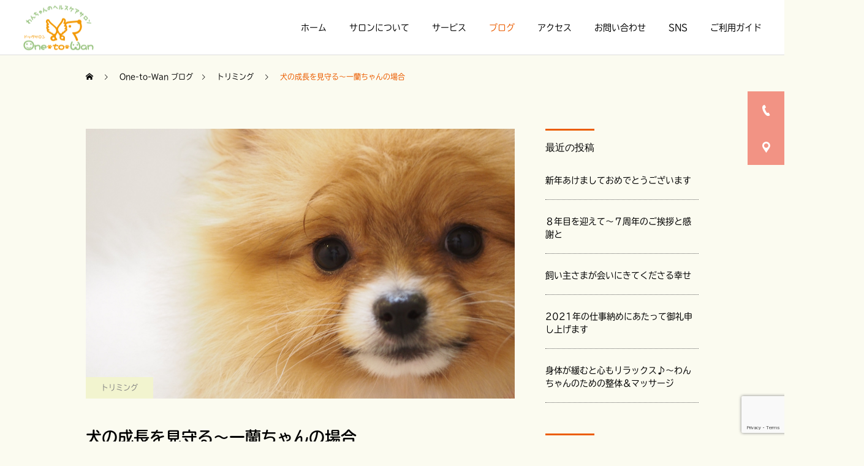

--- FILE ---
content_type: text/html; charset=UTF-8
request_url: https://one-to-wan.com/trimming-grooming/dogsalonblog-201829/
body_size: 24441
content:
<!DOCTYPE html>
<html class="pc" lang="ja">
<head>
<meta charset="UTF-8">
<!--[if IE]><meta http-equiv="X-UA-Compatible" content="IE=edge"><![endif]-->
<meta name="viewport" content="width=device-width">
<title>犬の成長を見守る～一蘭ちゃんの場合 | 千葉県流山市のドッグサロン One-to-Wan</title>
<meta name="description" content="2月2日に書いた【いなかのじいちゃんばあちゃんのように】というブログ私が「じいちゃんばあちゃん」根性を一番に発揮するのはやっぱりちっちゃなパピーちゃんの頃からサロンに来てくれているわんちゃん♡今日来てくれたわんちゃんはみ...">
<link rel="pingback" href="https://one-to-wan.com/niwp/xmlrpc.php">
<meta name='robots' content='max-image-preview:large' />
<link rel="alternate" type="application/rss+xml" title="千葉県流山市のドッグサロン One-to-Wan &raquo; フィード" href="https://one-to-wan.com/feed/" />
<link rel="alternate" type="application/rss+xml" title="千葉県流山市のドッグサロン One-to-Wan &raquo; コメントフィード" href="https://one-to-wan.com/comments/feed/" />
<link rel="alternate" type="application/rss+xml" title="千葉県流山市のドッグサロン One-to-Wan &raquo; 犬の成長を見守る～一蘭ちゃんの場合 のコメントのフィード" href="https://one-to-wan.com/trimming-grooming/dogsalonblog-201829/feed/" />
<link rel="alternate" title="oEmbed (JSON)" type="application/json+oembed" href="https://one-to-wan.com/wp-json/oembed/1.0/embed?url=https%3A%2F%2Fone-to-wan.com%2Ftrimming-grooming%2Fdogsalonblog-201829%2F" />
<link rel="alternate" title="oEmbed (XML)" type="text/xml+oembed" href="https://one-to-wan.com/wp-json/oembed/1.0/embed?url=https%3A%2F%2Fone-to-wan.com%2Ftrimming-grooming%2Fdogsalonblog-201829%2F&#038;format=xml" />
<style id='wp-img-auto-sizes-contain-inline-css' type='text/css'>
img:is([sizes=auto i],[sizes^="auto," i]){contain-intrinsic-size:3000px 1500px}
/*# sourceURL=wp-img-auto-sizes-contain-inline-css */
</style>
<link rel='stylesheet' id='style-css' href='https://one-to-wan.com/niwp/wp-content/themes/cure_tcd082/style.css?ver=1.2.5' type='text/css' media='all' />
<style id='wp-block-library-inline-css' type='text/css'>
:root{--wp-block-synced-color:#7a00df;--wp-block-synced-color--rgb:122,0,223;--wp-bound-block-color:var(--wp-block-synced-color);--wp-editor-canvas-background:#ddd;--wp-admin-theme-color:#007cba;--wp-admin-theme-color--rgb:0,124,186;--wp-admin-theme-color-darker-10:#006ba1;--wp-admin-theme-color-darker-10--rgb:0,107,160.5;--wp-admin-theme-color-darker-20:#005a87;--wp-admin-theme-color-darker-20--rgb:0,90,135;--wp-admin-border-width-focus:2px}@media (min-resolution:192dpi){:root{--wp-admin-border-width-focus:1.5px}}.wp-element-button{cursor:pointer}:root .has-very-light-gray-background-color{background-color:#eee}:root .has-very-dark-gray-background-color{background-color:#313131}:root .has-very-light-gray-color{color:#eee}:root .has-very-dark-gray-color{color:#313131}:root .has-vivid-green-cyan-to-vivid-cyan-blue-gradient-background{background:linear-gradient(135deg,#00d084,#0693e3)}:root .has-purple-crush-gradient-background{background:linear-gradient(135deg,#34e2e4,#4721fb 50%,#ab1dfe)}:root .has-hazy-dawn-gradient-background{background:linear-gradient(135deg,#faaca8,#dad0ec)}:root .has-subdued-olive-gradient-background{background:linear-gradient(135deg,#fafae1,#67a671)}:root .has-atomic-cream-gradient-background{background:linear-gradient(135deg,#fdd79a,#004a59)}:root .has-nightshade-gradient-background{background:linear-gradient(135deg,#330968,#31cdcf)}:root .has-midnight-gradient-background{background:linear-gradient(135deg,#020381,#2874fc)}:root{--wp--preset--font-size--normal:16px;--wp--preset--font-size--huge:42px}.has-regular-font-size{font-size:1em}.has-larger-font-size{font-size:2.625em}.has-normal-font-size{font-size:var(--wp--preset--font-size--normal)}.has-huge-font-size{font-size:var(--wp--preset--font-size--huge)}.has-text-align-center{text-align:center}.has-text-align-left{text-align:left}.has-text-align-right{text-align:right}.has-fit-text{white-space:nowrap!important}#end-resizable-editor-section{display:none}.aligncenter{clear:both}.items-justified-left{justify-content:flex-start}.items-justified-center{justify-content:center}.items-justified-right{justify-content:flex-end}.items-justified-space-between{justify-content:space-between}.screen-reader-text{border:0;clip-path:inset(50%);height:1px;margin:-1px;overflow:hidden;padding:0;position:absolute;width:1px;word-wrap:normal!important}.screen-reader-text:focus{background-color:#ddd;clip-path:none;color:#444;display:block;font-size:1em;height:auto;left:5px;line-height:normal;padding:15px 23px 14px;text-decoration:none;top:5px;width:auto;z-index:100000}html :where(.has-border-color){border-style:solid}html :where([style*=border-top-color]){border-top-style:solid}html :where([style*=border-right-color]){border-right-style:solid}html :where([style*=border-bottom-color]){border-bottom-style:solid}html :where([style*=border-left-color]){border-left-style:solid}html :where([style*=border-width]){border-style:solid}html :where([style*=border-top-width]){border-top-style:solid}html :where([style*=border-right-width]){border-right-style:solid}html :where([style*=border-bottom-width]){border-bottom-style:solid}html :where([style*=border-left-width]){border-left-style:solid}html :where(img[class*=wp-image-]){height:auto;max-width:100%}:where(figure){margin:0 0 1em}html :where(.is-position-sticky){--wp-admin--admin-bar--position-offset:var(--wp-admin--admin-bar--height,0px)}@media screen and (max-width:600px){html :where(.is-position-sticky){--wp-admin--admin-bar--position-offset:0px}}

/*# sourceURL=wp-block-library-inline-css */
</style><style id='global-styles-inline-css' type='text/css'>
:root{--wp--preset--aspect-ratio--square: 1;--wp--preset--aspect-ratio--4-3: 4/3;--wp--preset--aspect-ratio--3-4: 3/4;--wp--preset--aspect-ratio--3-2: 3/2;--wp--preset--aspect-ratio--2-3: 2/3;--wp--preset--aspect-ratio--16-9: 16/9;--wp--preset--aspect-ratio--9-16: 9/16;--wp--preset--color--black: #000000;--wp--preset--color--cyan-bluish-gray: #abb8c3;--wp--preset--color--white: #ffffff;--wp--preset--color--pale-pink: #f78da7;--wp--preset--color--vivid-red: #cf2e2e;--wp--preset--color--luminous-vivid-orange: #ff6900;--wp--preset--color--luminous-vivid-amber: #fcb900;--wp--preset--color--light-green-cyan: #7bdcb5;--wp--preset--color--vivid-green-cyan: #00d084;--wp--preset--color--pale-cyan-blue: #8ed1fc;--wp--preset--color--vivid-cyan-blue: #0693e3;--wp--preset--color--vivid-purple: #9b51e0;--wp--preset--gradient--vivid-cyan-blue-to-vivid-purple: linear-gradient(135deg,rgb(6,147,227) 0%,rgb(155,81,224) 100%);--wp--preset--gradient--light-green-cyan-to-vivid-green-cyan: linear-gradient(135deg,rgb(122,220,180) 0%,rgb(0,208,130) 100%);--wp--preset--gradient--luminous-vivid-amber-to-luminous-vivid-orange: linear-gradient(135deg,rgb(252,185,0) 0%,rgb(255,105,0) 100%);--wp--preset--gradient--luminous-vivid-orange-to-vivid-red: linear-gradient(135deg,rgb(255,105,0) 0%,rgb(207,46,46) 100%);--wp--preset--gradient--very-light-gray-to-cyan-bluish-gray: linear-gradient(135deg,rgb(238,238,238) 0%,rgb(169,184,195) 100%);--wp--preset--gradient--cool-to-warm-spectrum: linear-gradient(135deg,rgb(74,234,220) 0%,rgb(151,120,209) 20%,rgb(207,42,186) 40%,rgb(238,44,130) 60%,rgb(251,105,98) 80%,rgb(254,248,76) 100%);--wp--preset--gradient--blush-light-purple: linear-gradient(135deg,rgb(255,206,236) 0%,rgb(152,150,240) 100%);--wp--preset--gradient--blush-bordeaux: linear-gradient(135deg,rgb(254,205,165) 0%,rgb(254,45,45) 50%,rgb(107,0,62) 100%);--wp--preset--gradient--luminous-dusk: linear-gradient(135deg,rgb(255,203,112) 0%,rgb(199,81,192) 50%,rgb(65,88,208) 100%);--wp--preset--gradient--pale-ocean: linear-gradient(135deg,rgb(255,245,203) 0%,rgb(182,227,212) 50%,rgb(51,167,181) 100%);--wp--preset--gradient--electric-grass: linear-gradient(135deg,rgb(202,248,128) 0%,rgb(113,206,126) 100%);--wp--preset--gradient--midnight: linear-gradient(135deg,rgb(2,3,129) 0%,rgb(40,116,252) 100%);--wp--preset--font-size--small: 13px;--wp--preset--font-size--medium: 20px;--wp--preset--font-size--large: 36px;--wp--preset--font-size--x-large: 42px;--wp--preset--spacing--20: 0.44rem;--wp--preset--spacing--30: 0.67rem;--wp--preset--spacing--40: 1rem;--wp--preset--spacing--50: 1.5rem;--wp--preset--spacing--60: 2.25rem;--wp--preset--spacing--70: 3.38rem;--wp--preset--spacing--80: 5.06rem;--wp--preset--shadow--natural: 6px 6px 9px rgba(0, 0, 0, 0.2);--wp--preset--shadow--deep: 12px 12px 50px rgba(0, 0, 0, 0.4);--wp--preset--shadow--sharp: 6px 6px 0px rgba(0, 0, 0, 0.2);--wp--preset--shadow--outlined: 6px 6px 0px -3px rgb(255, 255, 255), 6px 6px rgb(0, 0, 0);--wp--preset--shadow--crisp: 6px 6px 0px rgb(0, 0, 0);}:where(.is-layout-flex){gap: 0.5em;}:where(.is-layout-grid){gap: 0.5em;}body .is-layout-flex{display: flex;}.is-layout-flex{flex-wrap: wrap;align-items: center;}.is-layout-flex > :is(*, div){margin: 0;}body .is-layout-grid{display: grid;}.is-layout-grid > :is(*, div){margin: 0;}:where(.wp-block-columns.is-layout-flex){gap: 2em;}:where(.wp-block-columns.is-layout-grid){gap: 2em;}:where(.wp-block-post-template.is-layout-flex){gap: 1.25em;}:where(.wp-block-post-template.is-layout-grid){gap: 1.25em;}.has-black-color{color: var(--wp--preset--color--black) !important;}.has-cyan-bluish-gray-color{color: var(--wp--preset--color--cyan-bluish-gray) !important;}.has-white-color{color: var(--wp--preset--color--white) !important;}.has-pale-pink-color{color: var(--wp--preset--color--pale-pink) !important;}.has-vivid-red-color{color: var(--wp--preset--color--vivid-red) !important;}.has-luminous-vivid-orange-color{color: var(--wp--preset--color--luminous-vivid-orange) !important;}.has-luminous-vivid-amber-color{color: var(--wp--preset--color--luminous-vivid-amber) !important;}.has-light-green-cyan-color{color: var(--wp--preset--color--light-green-cyan) !important;}.has-vivid-green-cyan-color{color: var(--wp--preset--color--vivid-green-cyan) !important;}.has-pale-cyan-blue-color{color: var(--wp--preset--color--pale-cyan-blue) !important;}.has-vivid-cyan-blue-color{color: var(--wp--preset--color--vivid-cyan-blue) !important;}.has-vivid-purple-color{color: var(--wp--preset--color--vivid-purple) !important;}.has-black-background-color{background-color: var(--wp--preset--color--black) !important;}.has-cyan-bluish-gray-background-color{background-color: var(--wp--preset--color--cyan-bluish-gray) !important;}.has-white-background-color{background-color: var(--wp--preset--color--white) !important;}.has-pale-pink-background-color{background-color: var(--wp--preset--color--pale-pink) !important;}.has-vivid-red-background-color{background-color: var(--wp--preset--color--vivid-red) !important;}.has-luminous-vivid-orange-background-color{background-color: var(--wp--preset--color--luminous-vivid-orange) !important;}.has-luminous-vivid-amber-background-color{background-color: var(--wp--preset--color--luminous-vivid-amber) !important;}.has-light-green-cyan-background-color{background-color: var(--wp--preset--color--light-green-cyan) !important;}.has-vivid-green-cyan-background-color{background-color: var(--wp--preset--color--vivid-green-cyan) !important;}.has-pale-cyan-blue-background-color{background-color: var(--wp--preset--color--pale-cyan-blue) !important;}.has-vivid-cyan-blue-background-color{background-color: var(--wp--preset--color--vivid-cyan-blue) !important;}.has-vivid-purple-background-color{background-color: var(--wp--preset--color--vivid-purple) !important;}.has-black-border-color{border-color: var(--wp--preset--color--black) !important;}.has-cyan-bluish-gray-border-color{border-color: var(--wp--preset--color--cyan-bluish-gray) !important;}.has-white-border-color{border-color: var(--wp--preset--color--white) !important;}.has-pale-pink-border-color{border-color: var(--wp--preset--color--pale-pink) !important;}.has-vivid-red-border-color{border-color: var(--wp--preset--color--vivid-red) !important;}.has-luminous-vivid-orange-border-color{border-color: var(--wp--preset--color--luminous-vivid-orange) !important;}.has-luminous-vivid-amber-border-color{border-color: var(--wp--preset--color--luminous-vivid-amber) !important;}.has-light-green-cyan-border-color{border-color: var(--wp--preset--color--light-green-cyan) !important;}.has-vivid-green-cyan-border-color{border-color: var(--wp--preset--color--vivid-green-cyan) !important;}.has-pale-cyan-blue-border-color{border-color: var(--wp--preset--color--pale-cyan-blue) !important;}.has-vivid-cyan-blue-border-color{border-color: var(--wp--preset--color--vivid-cyan-blue) !important;}.has-vivid-purple-border-color{border-color: var(--wp--preset--color--vivid-purple) !important;}.has-vivid-cyan-blue-to-vivid-purple-gradient-background{background: var(--wp--preset--gradient--vivid-cyan-blue-to-vivid-purple) !important;}.has-light-green-cyan-to-vivid-green-cyan-gradient-background{background: var(--wp--preset--gradient--light-green-cyan-to-vivid-green-cyan) !important;}.has-luminous-vivid-amber-to-luminous-vivid-orange-gradient-background{background: var(--wp--preset--gradient--luminous-vivid-amber-to-luminous-vivid-orange) !important;}.has-luminous-vivid-orange-to-vivid-red-gradient-background{background: var(--wp--preset--gradient--luminous-vivid-orange-to-vivid-red) !important;}.has-very-light-gray-to-cyan-bluish-gray-gradient-background{background: var(--wp--preset--gradient--very-light-gray-to-cyan-bluish-gray) !important;}.has-cool-to-warm-spectrum-gradient-background{background: var(--wp--preset--gradient--cool-to-warm-spectrum) !important;}.has-blush-light-purple-gradient-background{background: var(--wp--preset--gradient--blush-light-purple) !important;}.has-blush-bordeaux-gradient-background{background: var(--wp--preset--gradient--blush-bordeaux) !important;}.has-luminous-dusk-gradient-background{background: var(--wp--preset--gradient--luminous-dusk) !important;}.has-pale-ocean-gradient-background{background: var(--wp--preset--gradient--pale-ocean) !important;}.has-electric-grass-gradient-background{background: var(--wp--preset--gradient--electric-grass) !important;}.has-midnight-gradient-background{background: var(--wp--preset--gradient--midnight) !important;}.has-small-font-size{font-size: var(--wp--preset--font-size--small) !important;}.has-medium-font-size{font-size: var(--wp--preset--font-size--medium) !important;}.has-large-font-size{font-size: var(--wp--preset--font-size--large) !important;}.has-x-large-font-size{font-size: var(--wp--preset--font-size--x-large) !important;}
/*# sourceURL=global-styles-inline-css */
</style>

<style id='classic-theme-styles-inline-css' type='text/css'>
/*! This file is auto-generated */
.wp-block-button__link{color:#fff;background-color:#32373c;border-radius:9999px;box-shadow:none;text-decoration:none;padding:calc(.667em + 2px) calc(1.333em + 2px);font-size:1.125em}.wp-block-file__button{background:#32373c;color:#fff;text-decoration:none}
/*# sourceURL=/wp-includes/css/classic-themes.min.css */
</style>
<link rel='stylesheet' id='contact-form-7-css' href='https://one-to-wan.com/niwp/wp-content/plugins/contact-form-7/includes/css/styles.css?ver=6.1.4' type='text/css' media='all' />
<link rel='stylesheet' id='default-icon-styles-css' href='https://one-to-wan.com/niwp/wp-content/plugins/svg-vector-icon-plugin/public/../admin/css/wordpress-svg-icon-plugin-style.min.css?ver=6.9' type='text/css' media='all' />
<script type="text/javascript" src="https://one-to-wan.com/niwp/wp-includes/js/jquery/jquery.min.js?ver=3.7.1" id="jquery-core-js"></script>
<script type="text/javascript" src="https://one-to-wan.com/niwp/wp-includes/js/jquery/jquery-migrate.min.js?ver=3.4.1" id="jquery-migrate-js"></script>
<link rel="https://api.w.org/" href="https://one-to-wan.com/wp-json/" /><link rel="alternate" title="JSON" type="application/json" href="https://one-to-wan.com/wp-json/wp/v2/posts/2413" /><link rel="canonical" href="https://one-to-wan.com/trimming-grooming/dogsalonblog-201829/" />
<link rel='shortlink' href='https://one-to-wan.com/?p=2413' />

<link rel="stylesheet" href="https://one-to-wan.com/niwp/wp-content/themes/cure_tcd082/css/design-plus.css?ver=1.2.5">
<link rel="stylesheet" href="https://one-to-wan.com/niwp/wp-content/themes/cure_tcd082/css/sns-botton.css?ver=1.2.5">
<link rel="stylesheet" media="screen and (max-width:1251px)" href="https://one-to-wan.com/niwp/wp-content/themes/cure_tcd082/css/responsive.css?ver=1.2.5">
<link rel="stylesheet" media="screen and (max-width:1251px)" href="https://one-to-wan.com/niwp/wp-content/themes/cure_tcd082/css/footer-bar.css?ver=1.2.5">

<script src="https://one-to-wan.com/niwp/wp-content/themes/cure_tcd082/js/jquery.easing.1.4.js?ver=1.2.5"></script>
<script src="https://one-to-wan.com/niwp/wp-content/themes/cure_tcd082/js/jscript.js?ver=1.2.5"></script>
<script src="https://one-to-wan.com/niwp/wp-content/themes/cure_tcd082/js/comment.js?ver=1.2.5"></script>

<link rel="stylesheet" href="https://one-to-wan.com/niwp/wp-content/themes/cure_tcd082/js/simplebar.css?ver=1.2.5">
<script src="https://one-to-wan.com/niwp/wp-content/themes/cure_tcd082/js/simplebar.min.js?ver=1.2.5"></script>



<script src="https://one-to-wan.com/niwp/wp-content/themes/cure_tcd082/js/jquery.cookie.min.js?ver=1.2.5"></script>
<script type="text/javascript">
jQuery(document).ready(function($){
  if ($.cookie('close_header_message') == 'on') {
    $('#header_message').hide();
  }
  $('#close_header_message').click(function() {
    $('#header_message').hide();
    $.cookie('close_header_message', 'on', {
      path:'/'
    });
  });
});
</script>


<style type="text/css">

body, input, textarea { font-family: Arial, "Hiragino Sans", "ヒラギノ角ゴ ProN", "Hiragino Kaku Gothic ProN", "游ゴシック", YuGothic, "メイリオ", Meiryo, sans-serif; }

.rich_font, .p-vertical { font-family: Arial, "Hiragino Sans", "ヒラギノ角ゴ ProN", "Hiragino Kaku Gothic ProN", "游ゴシック", YuGothic, "メイリオ", Meiryo, sans-serif; font-weight:500; }

.rich_font_type1 { font-family: Arial, "Hiragino Kaku Gothic ProN", "ヒラギノ角ゴ ProN W3", "メイリオ", Meiryo, sans-serif; }
.rich_font_type2 { font-family: Arial, "Hiragino Sans", "ヒラギノ角ゴ ProN", "Hiragino Kaku Gothic ProN", "游ゴシック", YuGothic, "メイリオ", Meiryo, sans-serif; font-weight:500; }
.rich_font_type3 { font-family: "Times New Roman" , "游明朝" , "Yu Mincho" , "游明朝体" , "YuMincho" , "ヒラギノ明朝 Pro W3" , "Hiragino Mincho Pro" , "HiraMinProN-W3" , "HGS明朝E" , "ＭＳ Ｐ明朝" , "MS PMincho" , serif; font-weight:500; }

.post_content, #next_prev_post { font-family: "Times New Roman" , "游明朝" , "Yu Mincho" , "游明朝体" , "YuMincho" , "ヒラギノ明朝 Pro W3" , "Hiragino Mincho Pro" , "HiraMinProN-W3" , "HGS明朝E" , "ＭＳ Ｐ明朝" , "MS PMincho" , serif; }
.widget_headline { font-family: Arial, "Hiragino Sans", "ヒラギノ角ゴ ProN", "Hiragino Kaku Gothic ProN", "游ゴシック", YuGothic, "メイリオ", Meiryo, sans-serif; }

#header { background:#ffffff; }
body.home #header.active { background:#ffffff; }
#side_button a { background:#f29384; }
#side_button a:hover { background:#b8b196; }
#side_button .num1:before { color:#ffffff; }
#side_button .num2:before { color:#ffffff; }
body.home #header_logo .logo a, body.home #global_menu > ul > li > a { color:#ffffff; }
body.home #header_logo .logo a:hover, body.home #global_menu > ul > li > a:hover, #global_menu > ul > li.active > a, #global_menu > ul > li.active_button > a { color:#eb5d00 !important; }
body.home #header.active #header_logo .logo a, #global_menu > ul > li > a, body.home #header.active #global_menu > ul > li > a { color:#000000; }
#global_menu ul ul a { color:#ffffff; background:#f29384; }
#global_menu ul ul a:hover { background:#b8b196; }
body.home #menu_button span { background:#ffffff; }
#menu_button span { background:#000; }
#menu_button:hover span { background:#eb5d00 !important; }
#drawer_menu { background:#f29384; }
#mobile_menu a, .mobile #lang_button a { color:#ffffff; background:#f29384; border-bottom:1px solid #fbfbf0; }
#mobile_menu li li a { color:#ffffff; background:#333333; }
#mobile_menu a:hover, #drawer_menu .close_button:hover, #mobile_menu .child_menu_button:hover, .mobile #lang_button a:hover { color:#ffffff; background:#b8b196; }
#mobile_menu li li a:hover { color:#ffffff; }
.megamenu_service_list { background:#f29384; }
.megamenu_service_list .headline { font-size:16px; }
.megamenu_service_list .title { font-size:14px; }
.megamenu_blog_list { background:#f29384; }
.megamenu_blog_list .title { font-size:14px; }
#header_message { background:#fcfaf1; color:#000000; font-size:16px; }
#close_header_message:before { color:#000000; }
#header_message a { color:#000000; }
#header_message a:hover { color:#eb5d00; }
@media screen and (max-width:750px) {
  #header_message { font-size:14px; }
}
#footer_banner .title { font-size:14px; }
#footer .service_list, #footer .service_list a { color:#000000; }
#footer_contact .link_button a { color:#ffffff; background:#f29384; }
#footer_contact .link_button a:hover { color:#ffffff; background:#b8b196; }
#footer_tel .tel_number .icon:before { color:#f3a35e; }
#footer_schedule { font-size:14px; border-color:#05aac9; }
#footer_schedule td { border-color:#05aac9; color:#00a8c8; }
.footer_info { font-size:12px; }
#return_top a:before { color:#ffffff; }
#return_top a { background:#f29384; }
#return_top a:hover { background:#b8b196; }
@media screen and (max-width:750px) {
  #footer_banner .title { font-size:12px; }
  .footer_info { font-size:10px; }
  #footer_schedule { font-size:12px; }
}

.author_profile a.avatar img, .animate_image img, .animate_background .image, #recipe_archive .blur_image {
  width:100%; height:auto;
  -webkit-transition: transform  0.75s ease;
  transition: transform  0.75s ease;
}
.author_profile a.avatar:hover img, .animate_image:hover img, .animate_background:hover .image, #recipe_archive a:hover .blur_image {
  -webkit-transform: scale(1.2);
  transform: scale(1.2);
}



a { color:#000; }

a:hover, #header_logo a:hover, #global_menu > ul > li.current-menu-item > a, .megamenu_blog_list a:hover .title, #footer a:hover, #footer_social_link li a:hover:before, #bread_crumb a:hover, #bread_crumb li.home a:hover:after, #bread_crumb, #bread_crumb li.last, #next_prev_post a:hover,
.megamenu_blog_slider a:hover , .megamenu_blog_slider .category a:hover, .megamenu_blog_slider_wrap .carousel_arrow:hover:before, .megamenu_menu_list .carousel_arrow:hover:before, .single_copy_title_url_btn:hover,
.p-dropdown__list li a:hover, .p-dropdown__title:hover, .p-dropdown__title:hover:after, .p-dropdown__title:hover:after, .p-dropdown__list li a:hover, .p-dropdown__list .child_menu_button:hover, .tcdw_search_box_widget .search_area .search_button:hover:before,
#index_news a .date, #index_news_slider a:hover .title, .tcd_category_list a:hover, .tcd_category_list .child_menu_button:hover, .styled_post_list1 a:hover .title,
#post_title_area .post_meta a:hover, #single_author_title_area .author_link li a:hover:before, .author_profile a:hover, .author_profile .author_link li a:hover:before, #post_meta_bottom a:hover, .cardlink_title a:hover, .comment a:hover, .comment_form_wrapper a:hover, #searchform .submit_button:hover:before
  { color: #eb5d00; }

#comment_tab li.active a, #submit_comment:hover, #cancel_comment_reply a:hover, #wp-calendar #prev a:hover, #wp-calendar #next a:hover, #wp-calendar td a:hover,
#post_pagination p, #post_pagination a:hover, #p_readmore .button:hover, .page_navi a:hover, .page_navi span.current, #post_pagination a:hover,.c-pw__btn:hover, #post_pagination a:hover, #comment_tab li a:hover,
.post_slider_widget .slick-dots button:hover::before, .post_slider_widget .slick-dots .slick-active button::before
  { background-color: #eb5d00; }

.widget_headline, #comment_textarea textarea:focus, .c-pw__box-input:focus, .page_navi a:hover, .page_navi span.current, #post_pagination p, #post_pagination a:hover
  { border-color: #eb5d00; }

.post_content a { color:#78c7f2; }
.post_content a:hover { color:#f29384; }
.cat_id_24 a { color:#828282 !important; background:#ecddec !important; }
.cat_id_24 a:hover { color:#ffffff !important; background:#ed9eed !important; }
.cat_id_3 a { color:#828282 !important; background:#fae0cb !important; }
.cat_id_3 a:hover { color:#828282 !important; background:#f9b37a !important; }
.cat_id_25 a { color:#828282 !important; background:#d1e8de !important; }
.cat_id_25 a:hover { color:#828282 !important; background:#7ae8b1 !important; }
.cat_id_26 a { color:#828282 !important; background:#f2f4cf !important; }
.cat_id_26 a:hover { color:#828282 !important; background:#f2f484 !important; }
.cat_id_27 a { color:#828282 !important; background:#dde8f5 !important; }
.cat_id_27 a:hover { color:#828282 !important; background:#7fb4f4 !important; }
.cat_id_29 a { color:#828282 !important; background:#daecd9 !important; }
.cat_id_29 a:hover { color:#828282 !important; background:#99ed95 !important; }
.cat_id_30 a { color:#828282 !important; background:#f8dadf !important; }
.cat_id_30 a:hover { color:#ffffff !important; background:#f78598 !important; }
.cat_id_123 a { color:#828282 !important; background:#ecddec !important; }
.cat_id_123 a:hover { color:#828282 !important; background:#edafed !important; }
.cat_id_31 a { color:#828282 !important; background:#ecddec !important; }
.cat_id_31 a:hover { color:#828282 !important; background:#edb6ed !important; }
.cat_id_32 a { color:#828282 !important; background:#f0dcd0 !important; }
.cat_id_32 a:hover { color:#ffffff !important; background:#efab7a !important; }
.cat_id_23 a { color:#828282 !important; background:#cfdae3 !important; }
.cat_id_23 a:hover { color:#828282 !important; background:#95c1e2 !important; }
.cat_id_2 a { color:#828282 !important; background:#d8d8d8 !important; }
.cat_id_2 a:hover { color:#ffffff !important; background:#d87d7d !important; }
.cat_id_33 a { color:#828282 !important; background:#cfdae3 !important; }
.cat_id_33 a:hover { color:#828282 !important; background:#88c6e2 !important; }
.styled_h2 {
  font-size:22px !important; text-align:left; color:#000000;   border-top:1px solid #222222;
  border-bottom:1px solid #222222;
  border-left:0px solid #222222;
  border-right:0px solid #222222;
  padding:30px 0px 30px 0px !important;
  margin:0px 0px 30px !important;
}
.styled_h3 {
  font-size:20px !important; text-align:left; color:#000000;   border-top:2px solid #222222;
  border-bottom:1px solid #dddddd;
  border-left:0px solid #dddddd;
  border-right:0px solid #dddddd;
  padding:30px 0px 30px 20px !important;
  margin:0px 0px 30px !important;
}
.styled_h4 {
  font-size:18px !important; text-align:left; color:#000000;   border-top:0px solid #dddddd;
  border-bottom:0px solid #dddddd;
  border-left:2px solid #222222;
  border-right:0px solid #dddddd;
  padding:10px 0px 10px 15px !important;
  margin:0px 0px 30px !important;
}
.styled_h5 {
  font-size:16px !important; text-align:left; color:#000000;   border-top:0px solid #dddddd;
  border-bottom:0px solid #dddddd;
  border-left:0px solid #dddddd;
  border-right:0px solid #dddddd;
  padding:15px 15px 15px 15px !important;
  margin:0px 0px 30px !important;
}
.q_custom_button1 { background: #f29384; color: #ffffff !important; border-color: #f29384 !important; }
.q_custom_button1:hover, .q_custom_button1:focus { background: #e8aaa0; color: #ffffff !important; border-color: #e8aaa0 !important; }
.q_custom_button2 { background: #535353; color: #ffffff !important; border-color: #535353 !important; }
.q_custom_button2:hover, .q_custom_button2:focus { background: #7d7d7d; color: #ffffff !important; border-color: #7d7d7d !important; }
.q_custom_button3 { background: #535353; color: #ffffff !important; border-color: #535353 !important; }
.q_custom_button3:hover, .q_custom_button3:focus { background: #7d7d7d; color: #ffffff !important; border-color: #7d7d7d !important; }
.speech_balloon_left1 .speach_balloon_text { background-color: #ffdfdf; border-color: #ffdfdf; color: #000000 }
.speech_balloon_left1 .speach_balloon_text::before { border-right-color: #ffdfdf }
.speech_balloon_left1 .speach_balloon_text::after { border-right-color: #ffdfdf }
.speech_balloon_left2 .speach_balloon_text { background-color: #ffffff; border-color: #ff5353; color: #000000 }
.speech_balloon_left2 .speach_balloon_text::before { border-right-color: #ff5353 }
.speech_balloon_left2 .speach_balloon_text::after { border-right-color: #ffffff }
.speech_balloon_right1 .speach_balloon_text { background-color: #ccf4ff; border-color: #ccf4ff; color: #000000 }
.speech_balloon_right1 .speach_balloon_text::before { border-left-color: #ccf4ff }
.speech_balloon_right1 .speach_balloon_text::after { border-left-color: #ccf4ff }
.speech_balloon_right2 .speach_balloon_text { background-color: #ffffff; border-color: #0789b5; color: #000000 }
.speech_balloon_right2 .speach_balloon_text::before { border-left-color: #0789b5 }
.speech_balloon_right2 .speach_balloon_text::after { border-left-color: #ffffff }
.qt_google_map .pb_googlemap_custom-overlay-inner { background:#000000; color:#ffffff; }
.qt_google_map .pb_googlemap_custom-overlay-inner::after { border-color:#000000 transparent transparent transparent; }
</style>

<style id="current-page-style" type="text/css">
#post_title_area .title { font-size:26px; }
#article .post_content { font-size:16px; }
#related_post .headline { font-size:18px; border-color:#eb5d00; }
#comments .headline { font-size:18px; border-color:#eb5d00; }
@media screen and (max-width:750px) {
  #post_title_area .title { font-size:18px; }
  #article .post_content { font-size:14px; }
  #related_post .headline { font-size:15px; }
  #comments .headline { font-size:16px; }
}
#site_wrap { display:none; }
#site_loader_overlay {
  background:#ffffff;
  opacity: 1;
  position: fixed;
  top: 0px;
  left: 0px;
  width: 100%;
  height: 100%;
  width: 100vw;
  height: 100vh;
  z-index: 99999;
}
#site_loader_overlay.slide_up {
 top:-100vh; opacity:0;
 -webkit-transition: transition: top 1.0s cubic-bezier(0.83, 0, 0.17, 1) 0.4s, opacity 0s cubic-bezier(0.83, 0, 0.17, 1) 1.5s; transition: top 1.0s cubic-bezier(0.83, 0, 0.17, 1) 0.4s, opacity 0s cubic-bezier(0.83, 0, 0.17, 1) 1.5s;
}
#site_loader_overlay.slide_down {
 top:100vh; opacity:0;
 -webkit-transition: transition: top 1.0s cubic-bezier(0.83, 0, 0.17, 1) 0.4s, opacity 0s cubic-bezier(0.83, 0, 0.17, 1) 1.5s; transition: top 1.0s cubic-bezier(0.83, 0, 0.17, 1) 0.4s, opacity 0s cubic-bezier(0.83, 0, 0.17, 1) 1.5s;
}
#site_loader_overlay.slide_left {
 left:-100vw; opactiy:0;
 -webkit-transition: transition: left 1.0s cubic-bezier(0.83, 0, 0.17, 1) 0.4s, opacity 0s cubic-bezier(0.83, 0, 0.17, 1) 1.5s; transition: left 1.0s cubic-bezier(0.83, 0, 0.17, 1) 0.4s, opacity 0s cubic-bezier(0.83, 0, 0.17, 1) 1.5s;
}
#site_loader_overlay.slide_right {
 left:100vw; opactiy:0;
 -webkit-transition: transition: left 1.0s cubic-bezier(0.83, 0, 0.17, 1) 0.4s, opacity 0s cubic-bezier(0.83, 0, 0.17, 1) 1.5s; transition: left 1.0s cubic-bezier(0.83, 0, 0.17, 1) 0.4s, opacity 0s cubic-bezier(0.83, 0, 0.17, 1) 1.5s;
}
#site_loader_animation {
  width: 100%;
  min-width: 160px;
  font-size: 16px;
  text-align: center;
  position: absolute;
  top: 50%;
  left: 0;
  opacity: 0;
  -ms-filter: "progid:DXImageTransform.Microsoft.Alpha(Opacity=0)";
  filter: alpha(opacity=0);
  -webkit-animation: loading-dots-fadein .5s linear forwards;
  -moz-animation: loading-dots-fadein .5s linear forwards;
  -o-animation: loading-dots-fadein .5s linear forwards;
  -ms-animation: loading-dots-fadein .5s linear forwards;
  animation: loading-dots-fadein .5s linear forwards;
}
#site_loader_animation i {
  width: .5em;
  height: .5em;
  display: inline-block;
  vertical-align: middle;
  background: #e0e0e0;
  -webkit-border-radius: 50%;
  border-radius: 50%;
  margin: 0 .25em;
  background: #eb5d00;
  -webkit-animation: loading-dots-middle-dots .5s linear infinite;
  -moz-animation: loading-dots-middle-dots .5s linear infinite;
  -ms-animation: loading-dots-middle-dots .5s linear infinite;
  -o-animation: loading-dots-middle-dots .5s linear infinite;
  animation: loading-dots-middle-dots .5s linear infinite;
}
#site_loader_animation i:first-child {
  -webkit-animation: loading-dots-first-dot .5s infinite;
  -moz-animation: loading-dots-first-dot .5s linear infinite;
  -ms-animation: loading-dots-first-dot .5s linear infinite;
  -o-animation: loading-dots-first-dot .5s linear infinite;
  animation: loading-dots-first-dot .5s linear infinite;
  -ms-filter: "progid:DXImageTransform.Microsoft.Alpha(Opacity=0)";
  opacity: 0;
  filter: alpha(opacity=0);
  -webkit-transform: translate(-1em);
  -moz-transform: translate(-1em);
  -ms-transform: translate(-1em);
  -o-transform: translate(-1em);
  transform: translate(-1em);
}
#site_loader_animation i:last-child {
  -webkit-animation: loading-dots-last-dot .5s linear infinite;
  -moz-animation: loading-dots-last-dot .5s linear infinite;
  -ms-animation: loading-dots-last-dot .5s linear infinite;
  -o-animation: loading-dots-last-dot .5s linear infinite;
  animation: loading-dots-last-dot .5s linear infinite;
}
@-webkit-keyframes loading-dots-fadein{100%{opacity:1;-ms-filter:none;filter:none}}
@-moz-keyframes loading-dots-fadein{100%{opacity:1;-ms-filter:none;filter:none}}
@-o-keyframes loading-dots-fadein{100%{opacity:1;-ms-filter:none;filter:none}}
@keyframes loading-dots-fadein{100%{opacity:1;-ms-filter:none;filter:none}}
@-webkit-keyframes loading-dots-first-dot{100%{-webkit-transform:translate(1em);-moz-transform:translate(1em);-o-transform:translate(1em);-ms-transform:translate(1em);transform:translate(1em);opacity:1;-ms-filter:none;filter:none}}
@-moz-keyframes loading-dots-first-dot{100%{-webkit-transform:translate(1em);-moz-transform:translate(1em);-o-transform:translate(1em);-ms-transform:translate(1em);transform:translate(1em);opacity:1;-ms-filter:none;filter:none}}
@-o-keyframes loading-dots-first-dot{100%{-webkit-transform:translate(1em);-moz-transform:translate(1em);-o-transform:translate(1em);-ms-transform:translate(1em);transform:translate(1em);opacity:1;-ms-filter:none;filter:none}}
@keyframes loading-dots-first-dot{100%{-webkit-transform:translate(1em);-moz-transform:translate(1em);-o-transform:translate(1em);-ms-transform:translate(1em);transform:translate(1em);opacity:1;-ms-filter:none;filter:none}}
@-webkit-keyframes loading-dots-middle-dots{100%{-webkit-transform:translate(1em);-moz-transform:translate(1em);-o-transform:translate(1em);-ms-transform:translate(1em);transform:translate(1em)}}
@-moz-keyframes loading-dots-middle-dots{100%{-webkit-transform:translate(1em);-moz-transform:translate(1em);-o-transform:translate(1em);-ms-transform:translate(1em);transform:translate(1em)}}
@-o-keyframes loading-dots-middle-dots{100%{-webkit-transform:translate(1em);-moz-transform:translate(1em);-o-transform:translate(1em);-ms-transform:translate(1em);transform:translate(1em)}}
@keyframes loading-dots-middle-dots{100%{-webkit-transform:translate(1em);-moz-transform:translate(1em);-o-transform:translate(1em);-ms-transform:translate(1em);transform:translate(1em)}}
@-webkit-keyframes loading-dots-last-dot{100%{-webkit-transform:translate(2em);-moz-transform:translate(2em);-o-transform:translate(2em);-ms-transform:translate(2em);transform:translate(2em);opacity:0;-ms-filter:"progid:DXImageTransform.Microsoft.Alpha(Opacity=0)";filter:alpha(opacity=0)}}
@-moz-keyframes loading-dots-last-dot{100%{-webkit-transform:translate(2em);-moz-transform:translate(2em);-o-transform:translate(2em);-ms-transform:translate(2em);transform:translate(2em);opacity:0;-ms-filter:"progid:DXImageTransform.Microsoft.Alpha(Opacity=0)";filter:alpha(opacity=0)}}
@-o-keyframes loading-dots-last-dot{100%{-webkit-transform:translate(2em);-moz-transform:translate(2em);-o-transform:translate(2em);-ms-transform:translate(2em);transform:translate(2em);opacity:0;-ms-filter:"progid:DXImageTransform.Microsoft.Alpha(Opacity=0)";filter:alpha(opacity=0)}}
@keyframes loading-dots-last-dot{100%{-webkit-transform:translate(2em);-moz-transform:translate(2em);-o-transform:translate(2em);-ms-transform:translate(2em);transform:translate(2em);opacity:0;-ms-filter:"progid:DXImageTransform.Microsoft.Alpha(Opacity=0)";filter:alpha(opacity=0)}}
@media only screen and (max-width: 767px) {
  #site_loader_animation i  { width: 0.25em; height: 0.25em; margin: 0 0.125em; }
}
#site_loader_overlay.active #site_loader_animation {
  opacity:0;
  -webkit-transition: all 1.0s cubic-bezier(0.22, 1, 0.36, 1) 0s; transition: all 1.0s cubic-bezier(0.22, 1, 0.36, 1) 0s;
}
</style>

<script type="text/javascript">
jQuery(document).ready(function($){

  $('.megamenu_blog_slider').slick({
    infinite: true,
    dots: false,
    arrows: false,
    slidesToShow: 4,
    slidesToScroll: 1,
    swipeToSlide: true,
    touchThreshold: 20,
    adaptiveHeight: false,
    pauseOnHover: true,
    autoplay: false,
    fade: false,
    easing: 'easeOutExpo',
    speed: 700,
    autoplaySpeed: 5000
  });
  $('.megamenu_blog_list .prev_item').on('click', function() {
    $(this).closest('.megamenu_blog_list').find('.megamenu_blog_slider').slick('slickPrev');
  });
  $('.megamenu_blog_list .next_item').on('click', function() {
    $(this).closest('.megamenu_blog_list').find('.megamenu_blog_slider').slick('slickNext');
  });

});
</script>
<script type="text/javascript">
jQuery(document).ready(function($){
  var side_button_width = $("#side_button").width();
  $("#side_button").css('width',side_button_width + 'px').css('left','calc(100% - 60px)').css('opacity','1');
  $("#side_button").hover(function(){
     $(this).css('left','calc(100% - ' + side_button_width + 'px)');
  }, function(){
     $(this).css('left','calc(100% - 60px)');
  });

  var side_button_height = $("#side_button").height();
  var header_message_height = $('#header_message').innerHeight();
  if ($('#header_message').css('display') == 'none') {
    var header_message_height = '';
  }
  var winW = $(window).width();
  if( winW > 1251 ){
    $("#side_button").css('top', header_message_height + 149 + 'px');
  } else {
    $("#side_button").css('top', header_message_height + 157 + 'px');
  }
  $(window).on('resize', function(){
    var winW = $(window).width();
    if( winW > 1251 ){
      $("#side_button").css('top', header_message_height + 149 + 'px');
    } else {
      $("#side_button").css('top', header_message_height + 157 + 'px');
    }
  });
  var side_button_position = $('#side_button').offset();
  $(window).scroll(function () {
    if($(window).scrollTop() > side_button_position.top - 150) {
      $("#side_button").addClass('fixed');
    } else {
      $("#side_button").removeClass('fixed');
    }
  });

});
</script>
<script>
  (function(d) {
    var config = {
      kitId: 'ahv7abs',
      scriptTimeout: 3000,
      async: true
    },
    h=d.documentElement,t=setTimeout(function(){h.className=h.className.replace(/\bwf-loading\b/g,"")+" wf-inactive";},config.scriptTimeout),tk=d.createElement("script"),f=false,s=d.getElementsByTagName("script")[0],a;h.className+=" wf-loading";tk.src='https://use.typekit.net/'+config.kitId+'.js';tk.async=true;tk.onload=tk.onreadystatechange=function(){a=this.readyState;if(f||a&&a!="complete"&&a!="loaded")return;f=true;clearTimeout(t);try{Typekit.load(config)}catch(e){}};s.parentNode.insertBefore(tk,s)
  })(document);
</script><noscript><style>.lazyload[data-src]{display:none !important;}</style></noscript><style>.lazyload{background-image:none !important;}.lazyload:before{background-image:none !important;}</style>		<style type="text/css" id="wp-custom-css">
			/*　☆共通で使う部分のカスタマイズ　*/
body{
	font-family: tbudrgothic-std, sans-serif;
	font-weight: 400;
    font-style: normal;
	background:#fbfbf0;
}
article p{
	font-family: tbudrgothic-std, sans-serif;
	font-weight: 400;
    font-style: normal;
}
.cb_contents_inner{
	padding-bottom: 90px;
}
.cb_contents_inner h4{
	line-height: 1.75;
	text-align: center;
	margin-bottom: 60px;
}
.cb_contents_inner h4 span{
	background: linear-gradient(transparent 80%, #e0f2a1 80%);
}
.cb_contents_inner .cb_desc{
	line-height: 1.75;
}
.service_list{
	display: none;
}

.counseling-labels table th{
	background: transparent;
	border: none;
	width: 20%!important;
}
.counseling-labels table td{
	background: transparent;
	border: none;
	text-align: left!important;
	font-size: 12px!important;
	line-height: 1.5;
	padding: 0;
}
/*  ウィジット「最新の投稿」の行間  */
.widget_recent_entries li{
	line-height: 1.5;
	padding: 15px 0 20px;
	border-bottom:1px dotted #666;
}
.widget_recent_entries li:last-child{
	padding: 15px 0 20px;
	border-bottom:1px dotted #666;
}
/*  UDフォントスタイル  */
.ud-700{
    font-family: tbudrgothic-std, sans-serif; 
    font-weight: 700; 
    font-style: normal;
}
.ud-400{
    font-family: tbudrgothic-std, sans-serif; 
    font-weight: 400; 
    font-style: normal;
}
.ud-900{
    font-family: tbudrgothic-std, sans-serif; 
    font-weight: 900; 
    font-style: normal;
}

/*  長文テキストのフォントサイズ  */
.contents-text{
    font-size: 14px;
    line-height: 1.5;
    font-family: tbudrgothic-std, sans-serif; 
    font-weight: 400; 
    font-style: normal;
}

/* 追加で余白が欲しい時*/
.plus-padding{
    padding: 30px!important;
}

/* ボタンデザイン　*/
.btn-01{
    display: inline-block;
    width: 90%;
    text-align: center;
    background-color: #f29384;
    border: 2px solid #f29384;
    font-size: 16px;
    color: #fff!important;
    text-decoration: none;
    font-weight: bold;
    padding: 8px 16px;
    border-radius: 4px;
    transition: .4s;
    font-family: tbudrgothic-std, sans-serif; 
    font-weight: 700; 
    font-style: normal;
}
.btn-01:hover {
    background-color: #fff;
    border-color: #f29384;
    color: #f29384!important;
}
.btn-02{
    display: inline-block;
    width: 200px;
    text-align: center;
    background-color: #f29384;
    border: 1px solid #f29384;
    font-size: 16px;
    color: #fff!important;
    text-decoration: none;
    padding: 8px 0 5px;
    border-radius: 30px;
    transition: .4s;
    font-family: tbudrgothic-std, sans-serif; 
    font-weight: 700; 
    font-style: normal;
}
.btn-02:hover {
    background-color: #fff;
    border-color: #f29384;
    color: #f29384!important;
}
/*　☆フォームページのカスタマイズ　*/

.wpcf7 {
	background: #FFF;
	border: none;
	border-radius: 30px;
	padding: 1em 0;
}
.midashi-icon{
    margin-right: 15px;
}
.form-hosoku{
    font-size: 12px; 
    line-height: 1.5;
    color: #666;
    margin-left: 30px;
}

/*　見出し欄　*/
.inquiry th{
    font-family: tbudrgothic-std, sans-serif; 
    text-align: left;
    font-size: 16px;
    font-weight: bold;
    color: #444;
    width: 40%;
    background: #fff;
    border: none;
}

/*　通常欄　*/
.inquiry td{
    font-family: tbudrgothic-std, sans-serif; 
    font-size:16px;
    border:none;	
}

/*　必須の調整　*/
.haveto{
font-family: tbudrgothic-std, sans-serif; 
 font-size:7px;
 padding:5px;
 background:#f29384;
 color:#fff;
 border-radius:2px;
 margin-right:5px;
 position:relative;
 bottom:1px;
}
.acceptance-container{
	text-align: center;
	background: #eee;
	padding: 1em;
	margin-bottom:30px;
}


/*　送信ボタンのデザイン変更　*/
#formbtn{
    padding: 1.5em 3em 3em;
    border-radius: 10px;
    max-width: 350px;
    background: #f29384;
    color: #fff;	
    letter-spacing: 0.15em;
    margin: 25px auto 0;
    font-family: tbudrgothic-std, sans-serif; 
    transition: .3s;
}
#formbtn:hover{
    background: transparent;
    border: 2px solid #f29384!important; 
    border-radius: 20px;
    color: #f29384;
}

/*　☆トップページのカスタマイズ　*/
.index_message{
	padding-bottom: 20px;
}
.index_post_slider{
	padding-top: 90px;
}
.toppage-menu img{
	text-align: center;
}
.toppage-menu-text{
	
}
.toppage-menu-icon{
	position: absolute;
	font-size: 18px;
	bottom: -30px;
	right: 20px;
}
.toppage-flex {
  display: flex;
  flex-wrap: wrap;
 }
.toppage-menu{
    padding: 1em 1em 0;
    flex: 1 0 220px;
    margin: 0.4em;
    text-align: center;
    background:#fff;
    border-radius: 20px;
	  position: relative;
    transition: all 0.3s ease 0s;
}
.toppage-menu:hover{
	box-shadow: 0 3px 6px 0 rgba(0, 0, 0, 0.25);
    transform: translateY(-0.1875em);
}
.toppage-menu h3{
    font-size: 18px;
    font-family: tbudrgothic-std, sans-serif;
    font-weight: 900;
    font-style: normal;
    color: #f29384;
	padding-top: 20px;
}

.toppage-menu .contents-text{
	text-align: justify;
	color: #000;
}
.toppage-menu .contents-text a{
	color: #000;
}
.toppage-menu a{
	transition: .3s;
}
.toppage-menu a:hover{
	opacity: 0.7;
}
@media screen and (min-width: 600px){
    .toppage-menu{
        padding: 1em 1em 0;
        width:20%;
        margin: 0.4em;
        text-align: center;
        background:#fff;
         border-radius: 20px;
    }
}

/*　☆記事ページのカスタマイズ　*/
/*　タグクラウド　*/
.tagcloud a {
	font-size: 14px !important; 
	line-height: 1em;
	background: #f29384; 
	color: #fff;
	display: inline-block;
	white-space: nowrap;
	padding: 8px 8px;
	margin-top: 3px;
	border-radius: 4px;
	text-decoration: none;
}
.tagcloud a:hover {
 	opacity: 0.5;
	color: #fff;
}

/* ☆初めてご利用のお客様へページのカスタマイズ */
.guide-contents{
    text-align: left;
}

.guide-contents h4{
    font-size: 16px;
    font-family: tbudrgothic-std, sans-serif; 
    font-weight: 900; 
	color: #eb5d00;
    line-height: 1.5;
}

/* ☆サロンについてページのカスタマイズ */
.philosophy-bg{
    min-height: 150px;
    background-position: top 80% center;
    background-repeat: no-repeat;
    background-size: 150px;
}
.groomer-info{
    padding: 1em 2em 0;
}
.groomer-info h3{
    font-size: 18px;
    font-family: tbudrgothic-std, sans-serif; 
    font-weight: 900; 
    font-style: normal;
}
.groomer-info ul li{
    list-style: square;
    line-height: 2;
    font-size: 14px;
}
.message-container{
	text-align: center;
}
.message-image{
	width: 200px!important;
}
@media screen and (max-width: 768px){
    .message-container{
        text-align: center;
    }
	.message-container h3, .message-container p {
		text-align: left;
	}
	.groomer-info{
		text-align: center;
	}
	.groomer-img{
		width: 360px;
		margin-bottom: 30px
	}
	.groomer-info ul{
		text-align: left;	
		padding-bottom: 30px;
	}
	.groomer-info h3{
		text-align: left;	
	}
}

.access-container{
    position: relative!important;
}

.access-illust{
    position: absolute!important;
	right: 0;
	bottom: -40px;
	width: 220px;
	opacity: 0.4; 
}

/* ☆レッスン＆カウンセリングページのスタイルシート */
.lesson-menu h3{
    font-size: 18px;
    font-family: tbudrgothic-std, sans-serif; 
    font-weight: 900; 
    font-style: normal;
}
.contents-1c{
    text-align: center;
}
.pc-area{
    display:block;
}
.phone-area{
    display:none;
}
.lesson-menu .right-colum img{
	width: 200px;
}
.lesson-item-left{
    width: 25%;
    text-align: center;
}
.lesson-item-left h3, .lesson-item-s h3{
    font-size: 20px;
    font-family: tbudrgothic-std, sans-serif; 
    font-weight: 900; 
    font-style: normal;
    margin-bottom: 30px;
}
.lesson-item-left h3 span, .lesson-item-s h3 span{
    background: linear-gradient(transparent 80%, #e0f2a1 80%);
}
.lesson-label-01{
    display: inline-block;
    width: 100px;
    text-align: center;
    background-color: #f29384;
    border: 1px solid #f29384;
    font-size: 16px;
    color: #fff!important;
    text-decoration: none;
    padding: 3px 0 0;
    border-radius: 30px;
    font-family: tbudrgothic-std, sans-serif; 
    font-weight: 700; 
    font-style: normal;
}
.lesson-label-02{
    display: inline-block;
    width: 100px;
    text-align: center;
    background-color: #94F291;
    border: 1px solid #94F291;
    font-size: 16px;
    color: #fff!important;
    text-decoration: none;
    padding: 3px 0 0;
    border-radius: 30px;
    font-family: tbudrgothic-std, sans-serif; 
    font-weight: 700; 
    font-style: normal;
}
.lesson-item-right{
    width: 75%;
    font-family: tbudrgothic-std, sans-serif; 
    background: #FFF;
    border-radius: 30px;
    padding: 30px 30px 0;
}
.lesson-item-right h4, .lesson-item-1c h4{
    color: #000;
    font-size: 18px;
    font-family: tbudrgothic-std, sans-serif; 
    font-weight: 900; 
    margin-bottom: 30px;
}
.lesson-item-right ul, .lesson-item-1c ul{
    margin: 0;
    padding:0;
}
.lesson-item-right ul li, .lesson-item-1c ul li{
    list-style:none;
    line-height: 2;
    font-size: 14px;
}
.lesson-item-right ul li span, .lesson-item-1c ul li span{
    font-weight: bold;
}
.lesson-item-right .table-head, .lesson-item-1c .table-head{
    margin: 0;
    padding: 0;
    font-size: 14px;
    font-weight: 700; 
}
.lesson-item-right table th, .lesson-item-1c, .food-corde table th{
    font-size: 14px;
    font-weight: 700;
    width: 50%;
}
.lesson-item-right table td, .lesson-item-1c, .food-corde table td{
    font-size: 14px;
    text-align: center;
    width: 50%;
}
.lesson-plan{
    text-align: center;
    border: solid 0.5px #000;
    font-size: 14px;
    padding: 0 20px 20px;
}
.lesson-plan h5{
    font-size: 14px;
    font-weight: 700;
    background: #fff;
    margin-bottom: 30px;
    margin-top: -10px;
    padding: 0;
}
.lesson-plan p{
    line-height: 2;
    padding: 0;
    margin: 0;
}
.lesson-caution ul{
    margin: 0;
    padding: 0 0 30px 15px;
}
.lesson-caution ul li{
    list-style-type: square;
    font-weight: 400;
    font-size: 12px;
    color: #666;
    line-height: 2;
}

/*　スマホ版表示CSS　*/
@media screen and (max-width: 768px){
    .pc-area{
        display:none;
    }
    .phone-area{
        display:block;
    }
    .lesson-item-s{
        text-align: center;
        margin-bottom: 30px;
    }
    .lesson-item-1c{
         -moz-box-sizing: border-box;
        box-sizing: border-box;
        width:100%;
        font-family: tbudrgothic-std, sans-serif; 
        background: #FFF;
        border-radius: 30px;
        padding: 30px 30px 0;
        text-align: left;
    }
    .lesson-item-1c table tr{
        text-align: center;
    }
    .lesson-1c{
        padding: 2em 0;
        font-family: tbudrgothic-std, sans-serif; 
    }
}
.counseling-ex h4{
	font-size: 14px;
	font-weight: 900;
}

.counseling-ex ul{
	font-size: 14px;
	list-style: none;
}


/*　フードコーディネート　*/
.content-hero{
    min-height: 360px;
    background-repeat: no-repeat;
    background-size: cover;
    background-position: center;
    position: relative;
}
.content-hero h2{
    font-size: 18px;
    font-family: tbudrgothic-std, sans-serif; 
    font-weight: 900; 
    font-style: normal;
    line-height: 1.5;
    text-align: center;
    color: #000;
    position: absolute;
    top: 50%;
    left: 50%;
    transform: translateY(-50%) translateX(-50%);
      -webkit-transform: translateY(-50%) translateX(-50%);
    margin: auto;
    z-index: 2;
}
.content-hero h2:before {
  content: "";
  position: absolute;
  background: rgba(255, 255, 255, 0.75);
  width: 240px;
  height: 240px;
  border-radius: 50%;
  top: 50%;
  left: 50%;
  -webkit-transform: translate(-50%,-50%);
  transform: translate(-50%,-50%);
  z-index: -1;
}

/*　 ☆トリミングページのスタイルシート　 */
.sub-menu-title{
    background-image: url('http://test.one-to-wan.com/wp-content/uploads/dot-underline.png');
    background-position: bottom;
    background-repeat: repeat-x;
    background-size: 20px;
    text-align: center;
    margin-bottom: 30px;
}
.sub-menu-title h3{
    color: #000;
    line-height: 3.5;
    font-family: tbudrgothic-std, sans-serif; 
    font-weight: 900; 
}

/* オプションメニューの料金 */
.op-price{
	border-top: 2px dashed #333;
	margin-top: 30px;
	padding: 30px 0 0 ;
	text-align: center;	
	font-size: 14px;
    font-family: tbudrgothic-std, sans-serif; 
    font-weight: 700; 
	color: #eb5d00;
    line-height: 1.5;
}

/* オプションメニューの紹介文 */
.menu-intro h4{
	padding: 1em 0 0;
	font-size: 16px;
	color: #000;
    font-family: tbudrgothic-std, sans-serif; 
    font-weight: 900; 
    font-style: normal;
	text-align: center;
}
.menu-intro {
    position: relative;
    padding: 2em 2em;
    background: #FFF;
    border-radius: 20px;
    margin: 0 0 2em;
}

/*  コンテンツのボーダー横分割（Courseセクションなど） */
.border-container{
    border-bottom: 2px #999 dotted;
    padding-top: 30px;
    padding-bottom: 15px;
}
.border-container .content-h3{
    font-size: 18px;
    color:#eb5d00;
    font-weight: 900; 
}
.left-colum{
    width: 60%; 
}
.right-colum{
    width: 40%;
    margin-bottom: 0;
}

/*  分割グリッドレイアウト（Featuresセクションなど）  */
.flexbox{
    display: flex;
    flex-wrap: wrap;
    padding: 0.4em;
    margin: 0;
}
.box{
    padding: 1em 0.5em 0;
    flex: 1 0 300px;
    margin: 0.4em;
    text-align: center;
}
.box img, .about-contents img, .toppage-menu img{
    margin-bottom: 0;
}
.box h3, .about-contents h3, .toppage-menu h3{
    font-size: 18px;
    font-family: tbudrgothic-std, sans-serif; 
    font-weight: 900; 
    font-style: normal;
    color: #000;
    line-height: 1.5;
    padding-bottom:15px;
} 
.box p, .about-contents p{
    text-align: justify;
}

/*　 ☆ホテルページのスタイルシート　 */
.hotel-features{
	
}
.hotel-features-img{
	width: 40%; padding-right: 0;
}
.hotel-features-text{
	width: 60%;
}
.hotel-features h3{
	font-family: tbudrgothic-std, sans-serif;
	font-size: 18px;
	font-weight: 900;
}

/*　ページのコンセプトセクション  */

.concept-section{
    background-position: right 0 bottom -10px;
    background-repeat: no-repeat;
    background-size: 250px auto;
    position: relative;
}
.concept-section h2, .top-concept-section h2{
    color: #000000;
    margin-bottom: 40px;
    font-size: 1.75em;
    line-height: 1.75;
}
.concept-section h2 span, .top-concept-section h2 span{
    background: linear-gradient(transparent 80%, #e0f2a1 80%);
}
.concept-section p, .top-concept-section p{
    line-height: 1.75;
}
.concept-section a, .top-concept-section a{
	margin-top: 60px;
}
.concept-illust{
	position: absolute;
	right: 0;
	bottom: -30%;
	width: 250px;
	opacity: 0.5;
	z-index: -1;
}
.top-concept-section{
	position: relative;
}
.top-concept-illust{
	position: absolute;
	right: 0;
	bottom: -10%;
	width: 220px;
	opacity: 0.6;
	z-index: -1;
}
@media screen and (max-width: 600px){
    .top-concept-section a{
        margin-top: 90px;
    }
    .top-concept-illust{
        position: absolute;
        right: -30px;
        bottom: 15%;
        width: 200px;
        opacity: 0.6;
        z-index: -1;
    }
}

/*   各ページのメニューナビコンテンツ　 */

.bg-white{
    background: white;
    padding: 1em 1em 0;
    border-radius: 30px; 
}
.page-navi {
    width: 100%;
    padding: 0;
    text-align: center;
 }
.page-navi h3{
    font-size: 16px;
    font-weight: 900;
    color: #000;
    display: inline-block;
    width: 200px;
    height: 200px;
    border-radius: 50%;
    background: #fff;
    line-height: 80px;
    margin-bottom:-160px;
}
.navi-item{
    border-radius: 30px; 
    padding: 2em 2em 3em;
    margin-left: -3px!important;
    background: #FFF;
    text-align: left;
    position: relative;
}
.navi-item li{
    display: inline-block;
    font-size: 16px;
    padding:  15px 20px 0 0;
}
.navi-item li a{
    color: #eb5d00;
    txt-decration: none;
    transition: .3s;
}
.navi-item li a:hover{
    opacity: 0.5;
}
.navi-link img{
    height: 60px; 
    vertical-align: middle;
}
.navi-link span{
    vertical-align: middle;
    margin-left: 20px;
}

/* 40:60のカラムコンテンツ  */

.section-title{
    text-align: center;
}
.section-title h2{
    color: #000000;
    margin-bottom: 60px;
    font-size: 1.75em;
}
.section-title h2 span{
    background: -webkit-linear-gradient(transparent 80%, #e0f2a1 80%);
    background: -o-linear-gradient(transparent 80%, #e0f2a1 80%);
    background: linear-gradient(transparent 80%, #e0f2a1 80%);
}

/* コンテンツのラベル  */

.blue-label{
    display: inline-block;
    background-color: #79E6F2;
    padding: 10px 0!important;
    text-align: center;
    width: 200px;
    color: #fff; 
    border-radius: 30px; 
    margin-bottom: 30px;
    font-size: 18px!important;
    line-height: 0;
}
.green-label{
    display: inline-block;
    background-color: #94F291;
    padding: 10px 0!important;
    text-align: center;
    width: 200px;
    color: #fff; 
    border-radius: 30px; 
    margin-bottom: 30px;
    font-size: 18px!important;
    line-height: 0;
}
.pink-label{
    display: inline-block;
    background-color: #f29384;
    padding: 10px 0!important;
    text-align: center;
    width: 200px;
    color: #fff; 
    border-radius: 30px; 
    margin-bottom: 30px;
    font-size: 18px!important;
    line-height: 0;
}


/* テーブルデザイン */
.t-type-01 tr th{
    border: none;
    background: #FFF;
    font-size: 14px;
    border-bottom: 2px solid #000;
    width: 50%;
    font-family: tbudrgothic-std, sans-serif; 
    font-weight: 900; 
    font-style: normal;
}
.t-type-01 tr td{
    border: none;
    font-size: 14px;
    border-bottom: 1px dashed #666;
    width: 50%;
    font-family: tbudrgothic-std, sans-serif; 
    font-weight: 400; 
    font-style: normal;
}

.t-type-02 tr{
    border-bottom: 1px dotted #666;
}

.t-type-02 tr th{
    border: none;
    background: transparent;
    font-size: 14px;
    width: 25%;
    font-family: tbudrgothic-std, sans-serif; 
    font-weight: 900; 
    font-style: normal;
    color: #eb5d00;
}
.t-type-02 tr td{
    border: none;
    background: transparent;
    font-size: 14px;
    width: 75%;
    font-family: tbudrgothic-std, sans-serif; 
    font-weight: 400; 
    font-style: normal;
}

.t-type-03 tr th{
    text-align: center;
    vertical-align: middle;
    font-size: 14px;
    line-height: 2;
    width: 25%;
    font-family: tbudrgothic-std, sans-serif; 
    font-weight: 700; 
    font-style: normal;
    color: #000;

}
.t-type-03 tr td{
    font-size: 14px;
    line-height: 2;
    width: 75%;
    font-family: tbudrgothic-std, sans-serif; 
    font-weight: 400; 
    font-style: normal;
}

/*　見出し　*/
#toc_container{
	background: #fefefe;
	padding: 2em 0;
	border-radius: 20px;
}
.toc_title {
  position: relative;
  padding: 0.5em;
  background: #F29384;
  color: #fff;
	font-weight: bold;
	text-align: center;
}
.toc_title a{
	font-size: 80%;
	color: #fff;
}
.toc_list li {
    list-style: none;
    font-family: tbudrgothic-std, sans-serif;
}
.toc_list li a{
	color: #000;
}
/*　エディタの見出しデザイン　*/
.styled_h2,.styled_h3, .styled_h4, .styled_h5{
	font-family: tbudrgothic-std, sans-serif;
}

.styled_h2 {
  position: relative;
  background: #F4D5D0;
  padding: 5px 5px 2px 20px!important;
  border-radius: 0 10px 10px 0;
	border:none;
}

.styled_h2 :before {
  content: "";
  display: inline-block;
  line-height: 40px;
  position: absolute;
  padding: 0em;
  color: white;
  background: #F29384 ;
  font-weight: 900;
  width: 40px;
  text-align: center;
  height: 40px;
  line-height: 40px;
  left: -1.35em;
  top: 50%;
  -webkit-transform: translateY(-50%);
  transform: translateY(-50%);
  border-radius: 50%;
  box-shadow: 1px 1px 2px rgba(0, 0, 0, 0.29);
}
.styled_h3 {
  padding: 0.25em 0.5em!important;/*上下 左右の余白*/
  background: transparent;/*背景透明に*/
  border-left: solid 8px #f29384;/*左線*/
	border-top: none;
	border-bottom:none;
}
.styled_h4 {
  padding: 0.25em 0.5em!important;/*上下 左右の余白*/
  background: transparent;/*背景透明に*/
  border-left: solid 4px #f29384;/*左線*/
	border-top: none;
	border-bottom:none;
}
.post_content table {
    font-family: tbudrgothic-std, sans-serif;
}
		</style>
		<link rel='stylesheet' id='slick-style-css' href='https://one-to-wan.com/niwp/wp-content/themes/cure_tcd082/js/slick.css?ver=1.0.0' type='text/css' media='all' />
</head>
<body id="body" class="wp-singular post-template-default single single-post postid-2413 single-format-standard wp-theme-cure_tcd082 layout_type1">


 
 <header id="header">
    <div id="header_logo">
   <div class="logo">
 <a href="https://one-to-wan.com/" title="千葉県流山市のドッグサロン One-to-Wan">
    <img class="pc_logo_image tcd-lazy" src="" alt="千葉県流山市のドッグサロン One-to-Wan" title="千葉県流山市のドッグサロン One-to-Wan" width="116" height="75" data-src="https://one-to-wan.com/niwp/wp-content/uploads/2021/03/logo-png-regular.png?1769509073">
        <img class="mobile_logo_image tcd-lazy" src="" alt="千葉県流山市のドッグサロン One-to-Wan" title="千葉県流山市のドッグサロン One-to-Wan" width="77" height="50" data-src="https://one-to-wan.com/niwp/wp-content/uploads/2021/03/logo-png-small.png?1769509073">
     </a>
</div>

  </div>
      <a id="menu_button" href="#"><span></span><span></span><span></span></a>
  <nav id="global_menu">
   <ul id="menu-%e3%83%8a%e3%83%93%e3%82%b2%e3%83%bc%e3%82%b7%e3%83%a7%e3%83%b3%e3%83%a1%e3%83%8b%e3%83%a5%e3%83%bc" class="menu"><li id="menu-item-5555" class="menu-item menu-item-type-custom menu-item-object-custom menu-item-home menu-item-5555 "><a href="https://one-to-wan.com/">ホーム</a></li>
<li id="menu-item-5554" class="menu-item menu-item-type-post_type menu-item-object-page menu-item-has-children menu-item-5554 "><a href="https://one-to-wan.com/salon-info/">サロンについて</a>
<ul class="sub-menu">
	<li id="menu-item-5556" class="menu-item menu-item-type-custom menu-item-object-custom menu-item-5556 "><a href="https://one-to-wan.com/salon-info#philosophy">サロン理念</a></li>
	<li id="menu-item-5557" class="menu-item menu-item-type-custom menu-item-object-custom menu-item-5557 "><a href="https://one-to-wan.com/salon-info#staff">グルーマー紹介</a></li>
	<li id="menu-item-5558" class="menu-item menu-item-type-post_type menu-item-object-page menu-item-5558 "><a href="https://one-to-wan.com/information/">インフォメーション</a></li>
</ul>
</li>
<li id="menu-item-5559" class="menu-item menu-item-type-custom menu-item-object-custom menu-item-has-children menu-item-5559 "><a href="https://one-to-wan.com/service/">サービス</a>
<ul class="sub-menu">
	<li id="menu-item-5560" class="menu-item menu-item-type-custom menu-item-object-custom menu-item-5560 "><a href="https://one-to-wan.com/service/trimming/">グルーミング・トリミング</a></li>
	<li id="menu-item-5561" class="menu-item menu-item-type-custom menu-item-object-custom menu-item-5561 "><a href="https://one-to-wan.com/service/hotel/">ホテル・デイケア</a></li>
	<li id="menu-item-5562" class="menu-item menu-item-type-custom menu-item-object-custom menu-item-5562 "><a href="https://one-to-wan.com/service/lesson/">レッスン・カウンセリング</a></li>
	<li id="menu-item-5563" class="menu-item menu-item-type-custom menu-item-object-custom menu-item-5563 "><a href="https://one-to-wan.com/service/lesson#food">フードコーディネート</a></li>
</ul>
</li>
<li id="menu-item-5564" class="menu-item menu-item-type-custom menu-item-object-custom menu-item-5564 current-menu-item"><a href="https://one-to-wan.com/blog/">ブログ</a></li>
<li id="menu-item-5565" class="menu-item menu-item-type-custom menu-item-object-custom menu-item-5565 "><a href="https://one-to-wan.com/information#access">アクセス</a></li>
<li id="menu-item-5566" class="menu-item menu-item-type-post_type menu-item-object-page menu-item-has-children menu-item-5566 "><a href="https://one-to-wan.com/contact-form/">お問い合わせ</a>
<ul class="sub-menu">
	<li id="menu-item-5552" class="menu-item menu-item-type-post_type menu-item-object-page menu-item-5552 "><a href="https://one-to-wan.com/contact-form/">お問い合わせ</a></li>
	<li id="menu-item-5551" class="menu-item menu-item-type-post_type menu-item-object-page menu-item-5551 "><a href="https://one-to-wan.com/health-check/">ご来店前の体調確認</a></li>
	<li id="menu-item-5550" class="menu-item menu-item-type-post_type menu-item-object-page menu-item-5550 "><a href="https://one-to-wan.com/pre-registration/">ご来店前の新規登録</a></li>
</ul>
</li>
<li id="menu-item-5567" class="menu-item menu-item-type-custom menu-item-object-custom menu-item-has-children menu-item-5567 "><a href="#">SNS</a>
<ul class="sub-menu">
	<li id="menu-item-5568" class="menu-item menu-item-type-custom menu-item-object-custom menu-item-5568 "><a target="_blank" href="https://www.instagram.com/onetowan/">Instagram</a></li>
	<li id="menu-item-5569" class="menu-item menu-item-type-custom menu-item-object-custom menu-item-5569 "><a target="_blank" href="https://www.facebook.com/dogsalon.onetowan/">facebook</a></li>
	<li id="menu-item-5570" class="menu-item menu-item-type-custom menu-item-object-custom menu-item-5570 "><a target="_blank" href="https://www.youtube.com/channel/UCABqGyyTfbXSM1-1-0d5hrQ">Youtube</a></li>
</ul>
</li>
<li id="menu-item-5553" class="menu-item menu-item-type-post_type menu-item-object-page menu-item-5553 "><a href="https://one-to-wan.com/guide/">ご利用ガイド</a></li>
</ul>  </nav>
     </header>

  <div id="side_button" class="right">
    <div class="item num1 side_button_icon_tel"><a href="tel:08070020960">08070020960</a></div>
    <div class="item num2 side_button_icon_map"><a href="https://one-to-wan.com/information/#access">アクセス</a></div>
   </div>
 
 <div id="bread_crumb" style="width:1000px;">
 <ul class="clearfix" itemscope itemtype="http://schema.org/BreadcrumbList">
 <li itemprop="itemListElement" itemscope itemtype="http://schema.org/ListItem" class="home"><a itemprop="item" href="https://one-to-wan.com/"><span itemprop="name">ホーム</span></a><meta itemprop="position" content="1"></li>
 <li itemprop="itemListElement" itemscope itemtype="http://schema.org/ListItem"><a itemprop="item" href="https://one-to-wan.com/blog/"><span itemprop="name">One-to-Wan ブログ</span></a><meta itemprop="position" content="2"></li>
  <li class="category" itemprop="itemListElement" itemscope itemtype="http://schema.org/ListItem">
    <a itemprop="item" href="https://one-to-wan.com/category/trimming-grooming/"><span itemprop="name">トリミング</span></a>
    <meta itemprop="position" content="3">
 </li>
  <li class="last" itemprop="itemListElement" itemscope itemtype="http://schema.org/ListItem"><span itemprop="name">犬の成長を見守る～一蘭ちゃんの場合</span><meta itemprop="position" content="4"></li>
 </ul>
</div>

<div id="main_contents" class="clearfix">

 <div id="main_col">

  
  <article id="article">

   
      <div id="post_title_area">
        <div class="image tcd-lazy" style="background:url() no-repeat center center; background-size:cover;" data-bg="url(https://one-to-wan.com/niwp/wp-content/uploads/2018/02/201829-1.jpg)"></div>
            <p class="category cat_id_26"><a href="https://one-to-wan.com/category/trimming-grooming/">トリミング</a></p>
        <h1 style="font-family: tbudrgothic-std, sans-serif; font-weight: 700; font-style: normal;" class="title rich_font_type2 entry-title">犬の成長を見守る～一蘭ちゃんの場合</h1>
        <p class="date"><time class="entry-date updated" datetime="2020-09-28T20:11:58+09:00">2018.02.23</time></p>
       </div>

   
   
   
   
      <div class="post_content clearfix">
    <p>2月2日に書いた<a href="https://one-to-wan.com/blog/like_grandparents/" target="_blank" rel="noopener noreferrer">【いなかのじいちゃんばあちゃんのように】</a>というブログ</p>
<p>私が「じいちゃんばあちゃん」根性を一番に発揮するのはやっぱり<br>
ちっちゃなパピーちゃんの頃からサロンに来てくれているわんちゃん♡</p>
<p>今日来てくれたわんちゃんはみんなパピーちゃんからの来店組<br>
成長したなぁ。。。と思うと、じーんと嬉しくなります(*´▽｀*)</p>
<p>そんな中でも一番ちっちゃい頃からお世話させていただいているのが<br>
一蘭こと、らんらんちゃん♪<br>
彼女は月齢2ヶ月目をサロンで…正確には、我が家でむかえました</p>
<p>らんらんのママさんは、わんこ話あるある！の…「運命の出会いがっ！！」系（笑）<br>
でも2頭目にあたるらんらんをお家に迎えるにあたって<br>
私と、1頭目でお世話になっている訓練士とに事前に連絡がありました</p>
<p>仕事を終わらせて、「出会ってしまった♡」というペットショップに集合…<br>
「おとなしそうで、かわいいのぉ～」というママさんは取りあえず待機状態で<br>
訓練士と私とで品定め</p>
<p>「元気ね～」<br>
「これでおとなしいわけないよね？」<br>
「うん、おてんばだよね…(^-^;」</p>
<p>ママさんがずーっと探し求めてた好みのコートカラー<br>
飼い主さんが責任を持って飼うと決めたなら、あとは精一杯サポートするだけですヽ(^。^)ノ</p>
<p>飼うことを決めたものの、3日後には2泊3日での旅行が予定されていて<br>
でも、うちのコにすると決めたら1日たりともペットショップに置いておきたくない</p>
<p>そんな事情で、旅行中はサロンの方でお預かりすることになりました( *´艸｀)</p>
<p><img decoding="async" class="alignnone size-medium wp-image-2418 tcd-lazy" src="" alt="" width="300" height="225" srcset="" sizes="" data-src="https://one-to-wan.com/niwp/wp-content/uploads/2018/02/201829-3-300x225.jpg" data-srcset="https://one-to-wan.com/niwp/wp-content/uploads/2018/02/201829-3-300x225.jpg 300w, https://one-to-wan.com/niwp/wp-content/uploads/2018/02/201829-3-768x576.jpg 768w, https://one-to-wan.com/niwp/wp-content/uploads/2018/02/201829-3-690x518.jpg 690w" data-sizes="(max-width: 300px) 100vw, 300px"></p>
<p><img decoding="async" class="alignnone size-medium wp-image-2417 tcd-lazy" src="" alt="" width="300" height="225" srcset="" sizes="" data-src="https://one-to-wan.com/niwp/wp-content/uploads/2018/02/201829-2-300x225.jpg" data-srcset="https://one-to-wan.com/niwp/wp-content/uploads/2018/02/201829-2-300x225.jpg 300w, https://one-to-wan.com/niwp/wp-content/uploads/2018/02/201829-2-768x576.jpg 768w, https://one-to-wan.com/niwp/wp-content/uploads/2018/02/201829-2-690x518.jpg 690w, https://one-to-wan.com/niwp/wp-content/uploads/2018/02/201829-2.jpg 1905w" data-sizes="(max-width: 300px) 100vw, 300px"><br>
ただただかわいい♡<br>
いっぱい遊んで元気に育ってね♪</p>
<p><img decoding="async" class="alignnone size-medium wp-image-2419 tcd-lazy" src="" alt="" width="300" height="225" srcset="" sizes="" data-src="https://one-to-wan.com/niwp/wp-content/uploads/2018/02/201829-4-300x225.jpg" data-srcset="https://one-to-wan.com/niwp/wp-content/uploads/2018/02/201829-4-300x225.jpg 300w, https://one-to-wan.com/niwp/wp-content/uploads/2018/02/201829-4-768x576.jpg 768w, https://one-to-wan.com/niwp/wp-content/uploads/2018/02/201829-4-690x518.jpg 690w, https://one-to-wan.com/niwp/wp-content/uploads/2018/02/201829-4.jpg 1963w" data-sizes="(max-width: 300px) 100vw, 300px"><br>
カイカイカイカイ<br>
小さくったって、やることは一丁前( *´艸｀)</p>
<p><img decoding="async" class="alignnone size-medium wp-image-2420 tcd-lazy" src="" alt="" width="300" height="225" srcset="" sizes="" data-src="https://one-to-wan.com/niwp/wp-content/uploads/2018/02/201829-5-300x225.jpg" data-srcset="https://one-to-wan.com/niwp/wp-content/uploads/2018/02/201829-5-300x225.jpg 300w, https://one-to-wan.com/niwp/wp-content/uploads/2018/02/201829-5-768x576.jpg 768w, https://one-to-wan.com/niwp/wp-content/uploads/2018/02/201829-5-690x518.jpg 690w, https://one-to-wan.com/niwp/wp-content/uploads/2018/02/201829-5.jpg 1917w" data-sizes="(max-width: 300px) 100vw, 300px"><br>
ごはんもがんばって食べてました♡</p>
<p><img decoding="async" class="alignnone size-medium wp-image-2421 tcd-lazy" src="" alt="" width="300" height="225" srcset="" sizes="" data-src="https://one-to-wan.com/niwp/wp-content/uploads/2018/02/201829-6-300x225.jpg" data-srcset="https://one-to-wan.com/niwp/wp-content/uploads/2018/02/201829-6-300x225.jpg 300w, https://one-to-wan.com/niwp/wp-content/uploads/2018/02/201829-6-768x576.jpg 768w, https://one-to-wan.com/niwp/wp-content/uploads/2018/02/201829-6-690x518.jpg 690w, https://one-to-wan.com/niwp/wp-content/uploads/2018/02/201829-6.jpg 1389w" data-sizes="(max-width: 300px) 100vw, 300px"><br>
トイレトレーニングもがんばって<br>
お泊まり中に覚えて帰りました♪えらーい♡</p>
<p><img decoding="async" class="alignnone size-medium wp-image-2422 tcd-lazy" src="" alt="" width="300" height="246" srcset="" sizes="" data-src="https://one-to-wan.com/niwp/wp-content/uploads/2018/02/201829-7-300x246.jpg" data-srcset="https://one-to-wan.com/niwp/wp-content/uploads/2018/02/201829-7-300x246.jpg 300w, https://one-to-wan.com/niwp/wp-content/uploads/2018/02/201829-7-768x629.jpg 768w, https://one-to-wan.com/niwp/wp-content/uploads/2018/02/201829-7-690x565.jpg 690w, https://one-to-wan.com/niwp/wp-content/uploads/2018/02/201829-7.jpg 2027w" data-sizes="(max-width: 300px) 100vw, 300px"><br>
初回のお手入れはおっかなびっくりで！安全優先で写真が撮れず💦<br>
やっと撮れる状態になりました♪</p>
<p><img decoding="async" class="alignnone size-medium wp-image-2423 tcd-lazy" src="" alt="" width="300" height="262" srcset="" sizes="" data-src="https://one-to-wan.com/niwp/wp-content/uploads/2018/02/201829-8-300x262.jpg" data-srcset="https://one-to-wan.com/niwp/wp-content/uploads/2018/02/201829-8-300x262.jpg 300w, https://one-to-wan.com/niwp/wp-content/uploads/2018/02/201829-8-768x670.jpg 768w, https://one-to-wan.com/niwp/wp-content/uploads/2018/02/201829-8-690x602.jpg 690w, https://one-to-wan.com/niwp/wp-content/uploads/2018/02/201829-8.jpg 1940w" data-sizes="(max-width: 300px) 100vw, 300px"><br>
ドライもがんばりました！(´▽｀*)<br>
まだまだ子どもの毛とおとなの毛が混じっています</p>
<p><img decoding="async" class="alignnone size-medium wp-image-2424 tcd-lazy" src="" alt="" width="300" height="228" srcset="" sizes="" data-src="https://one-to-wan.com/niwp/wp-content/uploads/2018/02/201829-9-300x228.jpg" data-srcset="https://one-to-wan.com/niwp/wp-content/uploads/2018/02/201829-9-300x228.jpg 300w, https://one-to-wan.com/niwp/wp-content/uploads/2018/02/201829-9-768x582.jpg 768w, https://one-to-wan.com/niwp/wp-content/uploads/2018/02/201829-9-690x523.jpg 690w, https://one-to-wan.com/niwp/wp-content/uploads/2018/02/201829-9.jpg 1958w" data-sizes="(max-width: 300px) 100vw, 300px"></p>
<p><img decoding="async" class="alignnone size-medium wp-image-2425 tcd-lazy" src="" alt="" width="300" height="240" srcset="" sizes="" data-src="https://one-to-wan.com/niwp/wp-content/uploads/2018/02/201829-10-300x240.jpg" data-srcset="https://one-to-wan.com/niwp/wp-content/uploads/2018/02/201829-10-300x240.jpg 300w, https://one-to-wan.com/niwp/wp-content/uploads/2018/02/201829-10-768x615.jpg 768w, https://one-to-wan.com/niwp/wp-content/uploads/2018/02/201829-10-690x553.jpg 690w, https://one-to-wan.com/niwp/wp-content/uploads/2018/02/201829-10.jpg 1847w" data-sizes="(max-width: 300px) 100vw, 300px"><br>
グルーミングはいつもおにいちゃんと一緒の日<br>
休憩中やお手入れ後は、全力で遊びます！（休憩になってない…笑）</p>
<p>順調に成長した一蘭姫も12月に1歳を迎え、無事パピーを卒業</p>
<p>…したと思ったら！</p>
<p>前回のお手入れ時にびっくりしたことが💦<br>
リラックスできるよう声をかけながら最後のお爪切りと足周りへ。。。</p>
<p>爪を切り出してすぐに、もぞもぞと動き出し…<br>
何をするのかと思ったら、横になって寝始めましたΣ(ﾟДﾟ)ｳｯｿｰﾝ</p>
<p><img decoding="async" class="alignnone size-medium wp-image-2426 tcd-lazy" src="" alt="" width="245" height="300" srcset="" sizes="" data-src="https://one-to-wan.com/niwp/wp-content/uploads/2018/02/201829-11-245x300.jpg" data-srcset="https://one-to-wan.com/niwp/wp-content/uploads/2018/02/201829-11-245x300.jpg 245w, https://one-to-wan.com/niwp/wp-content/uploads/2018/02/201829-11-768x939.jpg 768w, https://one-to-wan.com/niwp/wp-content/uploads/2018/02/201829-11-690x843.jpg 690w, https://one-to-wan.com/niwp/wp-content/uploads/2018/02/201829-11.jpg 1048w" data-sizes="(max-width: 245px) 100vw, 245px"></p>
<p>しかも…<strong>マジ寝？？</strong></p>
<p>そのうち、横向きから仰向けになってすーやすや（笑）</p>
<p><img decoding="async" class="alignnone size-medium wp-image-2427 tcd-lazy" src="" alt="" width="276" height="300" srcset="" sizes="" data-src="https://one-to-wan.com/niwp/wp-content/uploads/2018/02/201829-12-276x300.jpg" data-srcset="https://one-to-wan.com/niwp/wp-content/uploads/2018/02/201829-12-276x300.jpg 276w, https://one-to-wan.com/niwp/wp-content/uploads/2018/02/201829-12-768x835.jpg 768w, https://one-to-wan.com/niwp/wp-content/uploads/2018/02/201829-12-690x750.jpg 690w, https://one-to-wan.com/niwp/wp-content/uploads/2018/02/201829-12.jpg 1047w" data-sizes="(max-width: 276px) 100vw, 276px"></p>
<p>この日は、そ～～～っと、とにかく起こさないように(*´▽｀*)<br>
何よりも起こさないこと最優先で、爪切りも足周りも終えました♡</p>
<p>らんらん、終わったよ？<br>
と声をかけると薄目を開けてちらっと私を見たものの。。。。。ｽﾔｰ（笑）</p>
<p><strong>らんらん、大きゅうなったのぉぉぉぉぉ～♡</strong></p>
<p>成長したらんらんがテーブル上で、しかも爪切り中に寝ちゃうなんて！<br>
本当に感激でした(T_T)</p>
<p>毎月、こうして成長を見守らせていただけて嬉しい♡♡♡</p>
<p>犬のお世話をしていると感じるのですが<br>
お手入れを通じて、わんちゃんたちに「グルーマーとして育ててもらっている」<br>
これまでのアプローチが間違っていなかったことが確認できて、幸せだなぁ♡と思った出来事でした</p>
   </div>

   
   
   
   
      <div id="next_prev_post" class="clearfix">
    <div class="item prev_post clearfix">
 <a class="animate_background" href="https://one-to-wan.com/about-salon/dogsalonblog-201828/">
  <div class="image_wrap">
   <div class="image tcd-lazy" style="background:url() no-repeat center center; background-size:cover;" data-bg="url(https://one-to-wan.com/niwp/wp-content/uploads/2018/02/201828-1.jpg)"></div>
  </div>
  <p class="title"><span>いい仕事をするために♪</span></p>
  <p class="nav">前の記事</p>
 </a>
</div>
<div class="item next_post clearfix">
 <a class="animate_background" href="https://one-to-wan.com/about-salon/dogsalonblog-201830/">
  <div class="image_wrap">
   <div class="image tcd-lazy" style="background:url() no-repeat center center; background-size:cover;" data-bg="url(https://one-to-wan.com/niwp/wp-content/uploads/2018/02/201830-1.jpg)"></div>
  </div>
  <p class="title"><span>犬のヘルスケアにおける「お手入れ（グルーミング・トリミング）」の重要性</span></p>
  <p class="nav">次の記事</p>
 </a>
</div>
   </div>
   
  </article><!-- END #article -->

  
  
  
    <div id="related_post">
   <h3 style="font-family: tbudrgothic-std, sans-serif; font-weight: 700; font-style: normal;" class="headline rich_font"><span>関連記事</span></h3>
   <div class="post_list clearfix">
        <article class="item ">
          <p class="category cat_id_26"><a href="https://one-to-wan.com/category/trimming-grooming/">トリミング</a></p>
          <a class="link animate_background" href="https://one-to-wan.com/trimming-grooming/dogsalonblog-201853/">
      <div class="image_wrap">
       <div class="image tcd-lazy" style="background:url() no-repeat center center; background-size:cover;" data-bg="url(https://one-to-wan.com/niwp/wp-content/uploads/2018/03/201853-4.jpg)"></div>
      </div>
      <div class="title_area">
       <h3 class="title"><span>とんだ濡れ衣…</span></h3>
              <p class="date"><time class="entry-date updated" datetime="2020-10-04T22:57:59+09:00">2018.03.19</time></p>
             </div>
     </a>
    </article>
        <article class="item ">
          <p class="category cat_id_26"><a href="https://one-to-wan.com/category/trimming-grooming/">トリミング</a></p>
          <a class="link animate_background" href="https://one-to-wan.com/trimming-grooming/dogsalonblog-2019005/">
      <div class="image_wrap">
       <div class="image tcd-lazy" style="background:url() no-repeat center center; background-size:cover;" data-bg="url(https://one-to-wan.com/niwp/wp-content/uploads/2019/02/2019004-20-2.jpg)"></div>
      </div>
      <div class="title_area">
       <h3 class="title"><span>咬まなくていいんだよを伝える難しさ…その後２</span></h3>
              <p class="date"><time class="entry-date updated" datetime="2021-01-17T19:42:58+09:00">2019.02.10</time></p>
             </div>
     </a>
    </article>
        <article class="item ">
          <p class="category cat_id_26"><a href="https://one-to-wan.com/category/trimming-grooming/">トリミング</a></p>
          <a class="link animate_background" href="https://one-to-wan.com/trimming-grooming/dogsalonblog-2019004/">
      <div class="image_wrap">
       <div class="image tcd-lazy" style="background:url() no-repeat center center; background-size:cover;" data-bg="url(https://one-to-wan.com/niwp/wp-content/uploads/2019/02/2019004-1.jpg)"></div>
      </div>
      <div class="title_area">
       <h3 class="title"><span>咬まなくていいんだよを伝える難しさ…その後１</span></h3>
              <p class="date"><time class="entry-date updated" datetime="2021-01-17T08:51:17+09:00">2019.02.10</time></p>
             </div>
     </a>
    </article>
        <article class="item ">
          <p class="category cat_id_26"><a href="https://one-to-wan.com/category/trimming-grooming/">トリミング</a></p>
          <a class="link animate_background" href="https://one-to-wan.com/trimming-grooming/dogsalonblog-201883/">
      <div class="image_wrap">
       <div class="image tcd-lazy" style="background:url() no-repeat center center; background-size:cover;" data-bg="url(https://one-to-wan.com/niwp/wp-content/uploads/2018/04/201883-1.jpg)"></div>
      </div>
      <div class="title_area">
       <h3 class="title"><span>面白かった「日常生活でのお困りごと」</span></h3>
              <p class="date"><time class="entry-date updated" datetime="2021-01-15T23:06:56+09:00">2018.04.19</time></p>
             </div>
     </a>
    </article>
        <article class="item ">
          <p class="category cat_id_26"><a href="https://one-to-wan.com/category/trimming-grooming/">トリミング</a></p>
          <a class="link animate_background" href="https://one-to-wan.com/trimming-grooming/dogsalonblog-2020005/">
      <div class="image_wrap">
       <div class="image tcd-lazy" style="background:url() no-repeat center center; background-size:cover;" data-bg="url(https://one-to-wan.com/niwp/wp-content/uploads/2020/02/2020005-2.jpg)"></div>
      </div>
      <div class="title_area">
       <h3 class="title"><span>アロペシア（通称ポメハゲ）で悩むわんちゃんに毛が生えた♪</span></h3>
              <p class="date"><time class="entry-date updated" datetime="2021-01-18T21:01:41+09:00">2020.02.20</time></p>
             </div>
     </a>
    </article>
        <article class="item ">
          <p class="category cat_id_26"><a href="https://one-to-wan.com/category/trimming-grooming/">トリミング</a></p>
          <a class="link animate_background" href="https://one-to-wan.com/trimming-grooming/dogsalonblog-201861/">
      <div class="image_wrap">
       <div class="image tcd-lazy" style="background:url() no-repeat center center; background-size:cover;" data-bg="url(https://one-to-wan.com/niwp/wp-content/uploads/2018/03/201861-1.jpg)"></div>
      </div>
      <div class="title_area">
       <h3 class="title"><span>パピーちゃんのカウンセリング</span></h3>
              <p class="date"><time class="entry-date updated" datetime="2021-01-15T22:07:50+09:00">2018.03.27</time></p>
             </div>
     </a>
    </article>
       </div><!-- END .post_list -->
  </div><!-- END #related_post -->
  
  
  </div><!-- END #main_col -->

  <div id="side_col">
 
		<div class="widget_content clearfix widget_recent_entries" id="recent-posts-3">

		<h3 class="widget_headline"><span>最近の投稿</span></h3>
		<ul>
											<li>
					<a href="https://one-to-wan.com/message/dogsalonblog-2023001/">新年あけましておめでとうございます</a>
									</li>
											<li>
					<a href="https://one-to-wan.com/message/dogsalonblog-2022002-2/">８年目を迎えて～７周年のご挨拶と感謝と</a>
									</li>
											<li>
					<a href="https://one-to-wan.com/life-with-dogs/2022001/">飼い主さまが会いにきてくださる幸せ</a>
									</li>
											<li>
					<a href="https://one-to-wan.com/message/dogsalonblog-2021011/">2021年の仕事納めにあたって御礼申し上げます</a>
									</li>
											<li>
					<a href="https://one-to-wan.com/health/dogsalonblog-2021010/">身体が緩むと心もリラックス♪～わんちゃんのための整体＆マッサージ</a>
									</li>
					</ul>

		</div>
<div class="widget_content clearfix tcd_category_list_widget" id="tcd_category_list_widget-2">
<h3 class="widget_headline"><span>カテゴリー</span></h3><ul class="tcd_category_list clearfix">
 	<li class="cat-item cat-item-24"><a href="https://one-to-wan.com/category/study-seminar/">お勉強・セミナー</a>
</li>
	<li class="cat-item cat-item-3"><a href="https://one-to-wan.com/category/voice/">お客さまの声</a>
</li>
	<li class="cat-item cat-item-25"><a href="https://one-to-wan.com/category/about-salon/">サロンについて</a>
</li>
	<li class="cat-item cat-item-26"><a href="https://one-to-wan.com/category/trimming-grooming/">トリミング</a>
</li>
	<li class="cat-item cat-item-27"><a href="https://one-to-wan.com/category/food/">フード</a>
</li>
	<li class="cat-item cat-item-29"><a href="https://one-to-wan.com/category/pethotel/">ホテル</a>
</li>
	<li class="cat-item cat-item-30"><a href="https://one-to-wan.com/category/message/">メッセージ</a>
</li>
	<li class="cat-item cat-item-123"><a href="https://one-to-wan.com/category/health/">健康</a>
</li>
	<li class="cat-item cat-item-31"><a href="https://one-to-wan.com/category/goods-for-sale/">取扱商品</a>
</li>
	<li class="cat-item cat-item-32"><a href="https://one-to-wan.com/category/life-with-dogs/">犬と暮らす</a>
</li>
	<li class="cat-item cat-item-23"><a href="https://one-to-wan.com/category/society/">社会</a>
</li>
	<li class="cat-item cat-item-2"><a href="https://one-to-wan.com/category/old-news/">過去のお知らせ</a>
</li>
	<li class="cat-item cat-item-33"><a href="https://one-to-wan.com/category/disaster-prevention/">防災・安全</a>
</li>
</ul>
</div>
<div class="widget_content clearfix widget_tag_cloud" id="tag_cloud-2">
<h3 class="widget_headline"><span>タグ</span></h3><div class="tagcloud"><a href="https://one-to-wan.com/tag/study-seminar/" class="tag-cloud-link tag-link-8 tag-link-position-1" style="font-size: 9.4285714285714pt;" aria-label="お勉強・セミナー (4個の項目)">お勉強・セミナー</a>
<a href="https://one-to-wan.com/tag/%e3%81%8a%e6%95%a3%e6%ad%a9/" class="tag-cloud-link tag-link-93 tag-link-position-2" style="font-size: 9.4285714285714pt;" aria-label="お散歩 (4個の項目)">お散歩</a>
<a href="https://one-to-wan.com/tag/%e3%81%8a%e8%80%b3/" class="tag-cloud-link tag-link-45 tag-link-position-3" style="font-size: 8pt;" aria-label="お耳 (3個の項目)">お耳</a>
<a href="https://one-to-wan.com/tag/daily/" class="tag-cloud-link tag-link-16 tag-link-position-4" style="font-size: 21.285714285714pt;" aria-label="たわいもない日常 (33個の項目)">たわいもない日常</a>
<a href="https://one-to-wan.com/tag/faq/" class="tag-cloud-link tag-link-14 tag-link-position-5" style="font-size: 16.571428571429pt;" aria-label="よくあるご相談 (15個の項目)">よくあるご相談</a>
<a href="https://one-to-wan.com/tag/%e3%82%8f%e3%82%93%e3%81%a1%e3%82%83%e3%82%93%e3%81%ae%e3%81%94%e7%b4%b9%e4%bb%8b/" class="tag-cloud-link tag-link-37 tag-link-position-6" style="font-size: 22pt;" aria-label="わんちゃんのご紹介 (37個の項目)">わんちゃんのご紹介</a>
<a href="https://one-to-wan.com/tag/%e3%82%a2%e3%83%bc%e3%82%ac%e3%82%a4%e3%83%ab%e3%83%87%e3%82%a3%e3%83%83%e3%82%b7%e3%83%a5/" class="tag-cloud-link tag-link-131 tag-link-position-7" style="font-size: 8pt;" aria-label="アーガイルディッシュ (3個の項目)">アーガイルディッシュ</a>
<a href="https://one-to-wan.com/tag/%e3%82%a4%e3%83%99%e3%83%b3%e3%83%88/" class="tag-cloud-link tag-link-137 tag-link-position-8" style="font-size: 11.571428571429pt;" aria-label="イベント (6個の項目)">イベント</a>
<a href="https://one-to-wan.com/tag/salon/" class="tag-cloud-link tag-link-7 tag-link-position-9" style="font-size: 10.571428571429pt;" aria-label="サロンのこと (5個の項目)">サロンのこと</a>
<a href="https://one-to-wan.com/tag/%e3%82%b5%e3%83%ad%e3%83%b3%e3%81%ae%e6%a7%98%e5%ad%90/" class="tag-cloud-link tag-link-130 tag-link-position-10" style="font-size: 8pt;" aria-label="サロンの様子 (3個の項目)">サロンの様子</a>
<a href="https://one-to-wan.com/tag/%e3%82%b7%e3%83%a3%e3%83%b3%e3%83%97%e3%83%bc/" class="tag-cloud-link tag-link-65 tag-link-position-11" style="font-size: 11.571428571429pt;" aria-label="シャンプー (6個の項目)">シャンプー</a>
<a href="https://one-to-wan.com/tag/%e3%82%b9%e3%82%ad%e3%83%b3%e3%82%b1%e3%82%a2/" class="tag-cloud-link tag-link-49 tag-link-position-12" style="font-size: 11.571428571429pt;" aria-label="スキンケア (6個の項目)">スキンケア</a>
<a href="https://one-to-wan.com/tag/%e3%82%b9%e3%83%88%e3%83%ac%e3%82%b9%e8%bb%bd%e6%b8%9b/" class="tag-cloud-link tag-link-91 tag-link-position-13" style="font-size: 10.571428571429pt;" aria-label="ストレス軽減 (5個の項目)">ストレス軽減</a>
<a href="https://one-to-wan.com/tag/%e3%83%80%e3%83%8b/" class="tag-cloud-link tag-link-79 tag-link-position-14" style="font-size: 12.285714285714pt;" aria-label="ダニ (7個の項目)">ダニ</a>
<a href="https://one-to-wan.com/tag/%e3%83%88%e3%83%aa%e3%83%9e%e3%83%bc%e4%bb%b2%e9%96%93/" class="tag-cloud-link tag-link-92 tag-link-position-15" style="font-size: 14.285714285714pt;" aria-label="トリマー仲間 (10個の項目)">トリマー仲間</a>
<a href="https://one-to-wan.com/tag/trimming-grooming/" class="tag-cloud-link tag-link-4 tag-link-position-16" style="font-size: 9.4285714285714pt;" aria-label="トリミング・グルーミング (4個の項目)">トリミング・グルーミング</a>
<a href="https://one-to-wan.com/tag/dogfood/" class="tag-cloud-link tag-link-15 tag-link-position-17" style="font-size: 18pt;" aria-label="ドッグフード (19個の項目)">ドッグフード</a>
<a href="https://one-to-wan.com/tag/%e3%83%8e%e3%83%9f/" class="tag-cloud-link tag-link-78 tag-link-position-18" style="font-size: 13.714285714286pt;" aria-label="ノミ (9個の項目)">ノミ</a>
<a href="https://one-to-wan.com/tag/puppy-training/" class="tag-cloud-link tag-link-72 tag-link-position-19" style="font-size: 11.571428571429pt;" aria-label="パピートレーニング (6個の項目)">パピートレーニング</a>
<a href="https://one-to-wan.com/tag/%e3%83%95%e3%82%a3%e3%83%a9%e3%83%aa%e3%82%a2/" class="tag-cloud-link tag-link-103 tag-link-position-20" style="font-size: 8pt;" aria-label="フィラリア (3個の項目)">フィラリア</a>
<a href="https://one-to-wan.com/tag/food-cordinates-counseling/" class="tag-cloud-link tag-link-12 tag-link-position-21" style="font-size: 18.857142857143pt;" aria-label="フードコーディネート (22個の項目)">フードコーディネート</a>
<a href="https://one-to-wan.com/tag/%e3%83%97%e3%83%ac%e3%83%88%e3%83%aa/" class="tag-cloud-link tag-link-76 tag-link-position-22" style="font-size: 12.285714285714pt;" aria-label="プレトリ (7個の項目)">プレトリ</a>
<a href="https://one-to-wan.com/tag/%e3%83%9d%e3%83%a1%e3%83%a9%e3%83%8b%e3%82%a2%e3%83%b3/" class="tag-cloud-link tag-link-73 tag-link-position-23" style="font-size: 9.4285714285714pt;" aria-label="ポメラニアン (4個の項目)">ポメラニアン</a>
<a href="https://one-to-wan.com/tag/%e3%83%9e%e3%82%a4%e3%83%b3%e3%83%89%e3%82%bb%e3%83%83%e3%83%88/" class="tag-cloud-link tag-link-42 tag-link-position-24" style="font-size: 11.571428571429pt;" aria-label="マインドセット (6個の項目)">マインドセット</a>
<a href="https://one-to-wan.com/tag/%e3%83%9f%e3%83%8b%e3%83%81%e3%83%a5%e3%82%a2%e3%82%b7%e3%83%a5%e3%83%8a%e3%82%a6%e3%82%b6%e3%83%bc/" class="tag-cloud-link tag-link-43 tag-link-position-25" style="font-size: 8pt;" aria-label="ミニチュアシュナウザー (3個の項目)">ミニチュアシュナウザー</a>
<a href="https://one-to-wan.com/tag/%e3%83%9f%e3%83%8b%e3%83%81%e3%83%a5%e3%82%a2%e3%83%80%e3%83%83%e3%82%af%e3%82%b9/" class="tag-cloud-link tag-link-96 tag-link-position-26" style="font-size: 8pt;" aria-label="ミニチュアダックス (3個の項目)">ミニチュアダックス</a>
<a href="https://one-to-wan.com/tag/message/" class="tag-cloud-link tag-link-9 tag-link-position-27" style="font-size: 11.571428571429pt;" aria-label="メッセージ・お知らせ (6個の項目)">メッセージ・お知らせ</a>
<a href="https://one-to-wan.com/tag/%e3%83%aa%e3%82%b9%e3%82%af%e7%ae%a1%e7%90%86/" class="tag-cloud-link tag-link-95 tag-link-position-28" style="font-size: 9.4285714285714pt;" aria-label="リスク管理 (4個の項目)">リスク管理</a>
<a href="https://one-to-wan.com/tag/%e4%ba%88%e9%98%b2/" class="tag-cloud-link tag-link-80 tag-link-position-29" style="font-size: 13.714285714286pt;" aria-label="予防 (9個の項目)">予防</a>
<a href="https://one-to-wan.com/tag/%e4%bb%94%e7%8a%ac/" class="tag-cloud-link tag-link-41 tag-link-position-30" style="font-size: 13pt;" aria-label="仔犬 (8個の項目)">仔犬</a>
<a href="https://one-to-wan.com/tag/%e4%bf%9d%e6%b9%bf/" class="tag-cloud-link tag-link-50 tag-link-position-31" style="font-size: 9.4285714285714pt;" aria-label="保湿 (4個の項目)">保湿</a>
<a href="https://one-to-wan.com/tag/%e5%81%a5%e5%ba%b7%e7%ae%a1%e7%90%86/" class="tag-cloud-link tag-link-67 tag-link-position-32" style="font-size: 20.571428571429pt;" aria-label="健康管理 (29個の項目)">健康管理</a>
<a href="https://one-to-wan.com/tag/%e5%81%a5%e5%ba%b7%e8%a8%ba%e6%96%ad/" class="tag-cloud-link tag-link-104 tag-link-position-33" style="font-size: 11.571428571429pt;" aria-label="健康診断 (6個の項目)">健康診断</a>
<a href="https://one-to-wan.com/tag/%e5%91%a8%e5%b9%b4%e8%a8%98%e5%bf%b5/" class="tag-cloud-link tag-link-128 tag-link-position-34" style="font-size: 10.571428571429pt;" aria-label="周年記念 (5個の項目)">周年記念</a>
<a href="https://one-to-wan.com/tag/%e5%96%b6%e6%a5%ad%e6%97%a5%e3%81%ae%e3%81%8a%e7%9f%a5%e3%82%89%e3%81%9b/" class="tag-cloud-link tag-link-115 tag-link-position-35" style="font-size: 8pt;" aria-label="営業日のお知らせ (3個の項目)">営業日のお知らせ</a>
<a href="https://one-to-wan.com/tag/%e5%ae%89%e5%85%a8%e7%ae%a1%e7%90%86/" class="tag-cloud-link tag-link-57 tag-link-position-36" style="font-size: 10.571428571429pt;" aria-label="安全管理 (5個の項目)">安全管理</a>
<a href="https://one-to-wan.com/tag/%e6%95%b4%e4%bd%93/" class="tag-cloud-link tag-link-157 tag-link-position-37" style="font-size: 8pt;" aria-label="整体 (3個の項目)">整体</a>
<a href="https://one-to-wan.com/tag/%e7%86%b1%e4%b8%ad%e7%97%87/" class="tag-cloud-link tag-link-122 tag-link-position-38" style="font-size: 9.4285714285714pt;" aria-label="熱中症 (4個の項目)">熱中症</a>
<a href="https://one-to-wan.com/tag/life-with-dogs/" class="tag-cloud-link tag-link-13 tag-link-position-39" style="font-size: 12.285714285714pt;" aria-label="犬と暮らす (7個の項目)">犬と暮らす</a>
<a href="https://one-to-wan.com/tag/senior-dogs/" class="tag-cloud-link tag-link-17 tag-link-position-40" style="font-size: 9.4285714285714pt;" aria-label="犬のシニア期 (4個の項目)">犬のシニア期</a>
<a href="https://one-to-wan.com/tag/%e7%8a%ac%e3%81%b8%e3%81%ae%e6%80%9d%e3%81%84/" class="tag-cloud-link tag-link-56 tag-link-position-41" style="font-size: 11.571428571429pt;" aria-label="犬への思い (6個の項目)">犬への思い</a>
<a href="https://one-to-wan.com/tag/%e7%8b%82%e7%8a%ac%e7%97%85/" class="tag-cloud-link tag-link-99 tag-link-position-42" style="font-size: 8pt;" aria-label="狂犬病 (3個の項目)">狂犬病</a>
<a href="https://one-to-wan.com/tag/%e7%9a%ae%e8%86%9a%e7%a7%91/" class="tag-cloud-link tag-link-51 tag-link-position-43" style="font-size: 9.4285714285714pt;" aria-label="皮膚科 (4個の項目)">皮膚科</a>
<a href="https://one-to-wan.com/tag/%e7%a4%be%e4%bc%9a%e5%8c%96/" class="tag-cloud-link tag-link-40 tag-link-position-44" style="font-size: 10.571428571429pt;" aria-label="社会化 (5個の項目)">社会化</a>
<a href="https://one-to-wan.com/tag/policy/" class="tag-cloud-link tag-link-6 tag-link-position-45" style="font-size: 21pt;" aria-label="考え方・ポリシー (31個の項目)">考え方・ポリシー</a></div>
</div>
<div class="widget_content clearfix tcdw_archive_list_widget" id="tcdw_archive_list_widget-2">
		<div class="p-dropdown">
			<div class="p-dropdown__title">アーカイブ</div>
			<ul class="p-dropdown__list">
					<li><a href="https://one-to-wan.com/2023/01/">2023年1月</a></li>
	<li><a href="https://one-to-wan.com/2022/10/">2022年10月</a></li>
	<li><a href="https://one-to-wan.com/2022/03/">2022年3月</a></li>
	<li><a href="https://one-to-wan.com/2021/12/">2021年12月</a></li>
	<li><a href="https://one-to-wan.com/2021/11/">2021年11月</a></li>
	<li><a href="https://one-to-wan.com/2021/10/">2021年10月</a></li>
	<li><a href="https://one-to-wan.com/2021/06/">2021年6月</a></li>
	<li><a href="https://one-to-wan.com/2021/03/">2021年3月</a></li>
	<li><a href="https://one-to-wan.com/2021/01/">2021年1月</a></li>
	<li><a href="https://one-to-wan.com/2020/12/">2020年12月</a></li>
	<li><a href="https://one-to-wan.com/2020/10/">2020年10月</a></li>
	<li><a href="https://one-to-wan.com/2020/02/">2020年2月</a></li>
	<li><a href="https://one-to-wan.com/2020/01/">2020年1月</a></li>
	<li><a href="https://one-to-wan.com/2019/12/">2019年12月</a></li>
	<li><a href="https://one-to-wan.com/2019/10/">2019年10月</a></li>
	<li><a href="https://one-to-wan.com/2019/09/">2019年9月</a></li>
	<li><a href="https://one-to-wan.com/2019/08/">2019年8月</a></li>
	<li><a href="https://one-to-wan.com/2019/07/">2019年7月</a></li>
	<li><a href="https://one-to-wan.com/2019/06/">2019年6月</a></li>
	<li><a href="https://one-to-wan.com/2019/05/">2019年5月</a></li>
	<li><a href="https://one-to-wan.com/2019/04/">2019年4月</a></li>
	<li><a href="https://one-to-wan.com/2019/03/">2019年3月</a></li>
	<li><a href="https://one-to-wan.com/2019/02/">2019年2月</a></li>
	<li><a href="https://one-to-wan.com/2019/01/">2019年1月</a></li>
	<li><a href="https://one-to-wan.com/2018/12/">2018年12月</a></li>
	<li><a href="https://one-to-wan.com/2018/11/">2018年11月</a></li>
	<li><a href="https://one-to-wan.com/2018/10/">2018年10月</a></li>
	<li><a href="https://one-to-wan.com/2018/08/">2018年8月</a></li>
	<li><a href="https://one-to-wan.com/2018/07/">2018年7月</a></li>
	<li><a href="https://one-to-wan.com/2018/06/">2018年6月</a></li>
	<li><a href="https://one-to-wan.com/2018/05/">2018年5月</a></li>
	<li><a href="https://one-to-wan.com/2018/04/">2018年4月</a></li>
	<li><a href="https://one-to-wan.com/2018/03/">2018年3月</a></li>
	<li><a href="https://one-to-wan.com/2018/02/">2018年2月</a></li>
	<li><a href="https://one-to-wan.com/2018/01/">2018年1月</a></li>
	<li><a href="https://one-to-wan.com/2017/12/">2017年12月</a></li>
	<li><a href="https://one-to-wan.com/2017/11/">2017年11月</a></li>
	<li><a href="https://one-to-wan.com/2017/01/">2017年1月</a></li>
	<li><a href="https://one-to-wan.com/2016/12/">2016年12月</a></li>
	<li><a href="https://one-to-wan.com/2016/11/">2016年11月</a></li>
	<li><a href="https://one-to-wan.com/2016/10/">2016年10月</a></li>
	<li><a href="https://one-to-wan.com/2016/08/">2016年8月</a></li>
	<li><a href="https://one-to-wan.com/2016/06/">2016年6月</a></li>
	<li><a href="https://one-to-wan.com/2016/01/">2016年1月</a></li>
			</ul>
		</div>
</div>
</div>

</div><!-- END #main_contents -->


  <footer id="footer">

    <div id="footer_banner">
      <div class="item">
    <a class="animate_background clearfix" href="https://one-to-wan.com/voice/">
     <p class="title" style="color:#ffffff;">お客様の声</p>
     <div class="overlay" style="background: -moz-linear-gradient(left,  rgba(243,163,94,1) 0%, rgba(243,163,94,0) 50%); background: -webkit-linear-gradient(left,  rgba(243,163,94,1) 0%,rgba(243,163,94,0) 50%); background: linear-gradient(to right,  rgba(243,163,94,1) 0%,rgba(243,163,94,0) 50%);"></div>
     <div class="image_wrap">
      <div class="image tcd-lazy" style="background:url() no-repeat center center; background-size:cover;" data-bg="url(https://one-to-wan.com/niwp/wp-content/uploads/2021/03/footer-banner-01.jpg)"></div>
     </div>
    </a>
   </div>
      <div class="item">
    <a class="animate_background clearfix" href="https://one-to-wan.com/salon-info#philosophy">
     <p class="title" style="color:#ffffff;">One-to-Wanの理念</p>
     <div class="overlay" style="background: -moz-linear-gradient(left,  rgba(243,163,94,1) 0%, rgba(243,163,94,0) 50%); background: -webkit-linear-gradient(left,  rgba(243,163,94,1) 0%,rgba(243,163,94,0) 50%); background: linear-gradient(to right,  rgba(243,163,94,1) 0%,rgba(243,163,94,0) 50%);"></div>
     <div class="image_wrap">
      <div class="image tcd-lazy" style="background:url() no-repeat center center; background-size:cover;" data-bg="url(https://one-to-wan.com/niwp/wp-content/uploads/2021/03/footer-banner-06.jpg)"></div>
     </div>
    </a>
   </div>
      <div class="item">
    <a class="animate_background clearfix" href="https://one-to-wan.com/guide/">
     <p class="title" style="color:#ffffff;">ご利用ガイド</p>
     <div class="overlay" style="background: -moz-linear-gradient(left,  rgba(243,163,94,1) 0%, rgba(243,163,94,0) 50%); background: -webkit-linear-gradient(left,  rgba(243,163,94,1) 0%,rgba(243,163,94,0) 50%); background: linear-gradient(to right,  rgba(243,163,94,1) 0%,rgba(243,163,94,0) 50%);"></div>
     <div class="image_wrap">
      <div class="image tcd-lazy" style="background:url() no-repeat center center; background-size:cover;" data-bg="url(https://one-to-wan.com/niwp/wp-content/uploads/2021/03/footer-banner-02.jpg)"></div>
     </div>
    </a>
   </div>
      <div class="item">
    <a class="animate_background clearfix" href="https://one-to-wan.com/information">
     <p class="title" style="color:#ffffff;">サロン情報</p>
     <div class="overlay" style="background: -moz-linear-gradient(left,  rgba(243,163,94,1) 0%, rgba(243,163,94,0) 50%); background: -webkit-linear-gradient(left,  rgba(243,163,94,1) 0%,rgba(243,163,94,0) 50%); background: linear-gradient(to right,  rgba(243,163,94,1) 0%,rgba(243,163,94,0) 50%);"></div>
     <div class="image_wrap">
      <div class="image tcd-lazy" style="background:url() no-repeat center center; background-size:cover;" data-bg="url(https://one-to-wan.com/niwp/wp-content/uploads/2021/03/footer-banner-05.jpg)"></div>
     </div>
    </a>
   </div>
     </div>
  
  <div id="footer_top">

   
   <div id="footer_inner">

    
        <div id="footer_data" class="position_type1 no_schedule">

          <div class="item left position_type1">
            <div class="sub_item" id="footer_contact">
       <div class="sub_item_inner">
                <h3 style="font-family: tbudrgothic-std, sans-serif; font-weight: 700; font-style: normal;" class="headline rich_font">ご予約・お問い合わせ</h3>
                <div class="link_button">
         <a href="https://one-to-wan.com/contact-form/">Web フォーム</a>
        </div>
       </div>
      </div>
                  <div class="sub_item" id="footer_tel">
              <h3 style="font-family: tbudrgothic-std, sans-serif; font-weight: 700; font-style: normal;" class="headline rich_font">電話</h3>
              <div class="number_area">
                <p class="tel_number"><span class="icon"></span><span style="font-family: tbudrgothic-std, sans-serif; font-weight: 900; font-style: normal; font-size: 0.8em;" class="number">080-7002-0960</span></p>
                        <p class="tel_desc">受付：9:00～17:30（不定休）</p>
               </div>
      </div>
           </div><!-- END .item left -->
     
     
    </div>
    
   </div><!-- END #footer_inner -->

   
      <div class="footer_bg_image tcd-lazy" style="background:url() no-repeat center center; background-size:cover;" data-bg="url(https://one-to-wan.com/niwp/wp-content/uploads/2021/03/footer-bg.jpg)"></div>
      
  </div><!-- END #footer_top -->

  <div id="footer_bottom">

      <div id="footer_logo">
    
<h3 class="logo">
 <a href="https://one-to-wan.com/" title="千葉県流山市のドッグサロン One-to-Wan">
    <img class="pc_logo_image tcd-lazy" src="" alt="千葉県流山市のドッグサロン One-to-Wan" title="千葉県流山市のドッグサロン One-to-Wan" width="116" height="75" data-src="https://one-to-wan.com/niwp/wp-content/uploads/2021/03/logo-png-regular.png?1769509073">
      <img class="mobile_logo_image tcd-lazy" src="" alt="千葉県流山市のドッグサロン One-to-Wan" title="千葉県流山市のドッグサロン One-to-Wan" width="77" height="50" data-src="https://one-to-wan.com/niwp/wp-content/uploads/2021/03/logo-png-small.png?1769509073">
   </a>
</h3>

   </div>
   
      <p class="footer_info">〒270-0119 千葉県流山市おおたかの森北3-29-10</p>
   
      <ul id="footer_sns" class="clearfix">
    <li class="insta"><a href="https://www.instagram.com/onetowan/" rel="nofollow" target="_blank" title="Instagram"><span>Instagram</span></a></li>        <li class="facebook"><a href="https://www.facebook.com/dogsalon.onetowan/" rel="nofollow" target="_blank" title="Facebook"><span>Facebook</span></a></li>        <li class="youtube"><a href="https://www.youtube.com/channel/UCABqGyyTfbXSM1-1-0d5hrQ" rel="nofollow" target="_blank" title="Youtube"><span>Youtube</span></a></li>        <li class="rss"><a href="https://one-to-wan.com/feed/" rel="nofollow" target="_blank" title="RSS"><span>RSS</span></a></li>   </ul>
   
  </div><!-- END #footer_bottom -->

      <div id="footer_menu" class="footer_menu" style="background:#fbfbf0;">
   <ul id="menu-%e3%83%95%e3%83%83%e3%82%bf%e3%83%bc%e3%83%a1%e3%83%8b%e3%83%a5%e3%83%bc" class="menu"><li id="menu-item-5571" class="menu-item menu-item-type-custom menu-item-object-custom menu-item-home menu-item-5571 "><a href="https://one-to-wan.com/">ホーム</a></li>
<li id="menu-item-5578" class="menu-item menu-item-type-post_type menu-item-object-page menu-item-5578 "><a href="https://one-to-wan.com/salon-info/">サロンについて</a></li>
<li id="menu-item-5572" class="menu-item menu-item-type-custom menu-item-object-custom menu-item-5572 "><a href="https://one-to-wan.com/service/trimming/">グルーミング・トリミング</a></li>
<li id="menu-item-5573" class="menu-item menu-item-type-custom menu-item-object-custom menu-item-5573 "><a href="https://one-to-wan.com/service/hotel/">ホテル・デイケア</a></li>
<li id="menu-item-5574" class="menu-item menu-item-type-custom menu-item-object-custom menu-item-5574 "><a href="https://one-to-wan.com/service/lesson/">レッスン＆カウンセリング</a></li>
<li id="menu-item-5575" class="menu-item menu-item-type-custom menu-item-object-custom menu-item-5575 "><a href="https://one-to-wan.com/service/lesson#food">フードコーディネート</a></li>
<li id="menu-item-5576" class="menu-item menu-item-type-custom menu-item-object-custom menu-item-5576 current-menu-item"><a href="https://one-to-wan.com/blog/">ブログ</a></li>
<li id="menu-item-5577" class="menu-item menu-item-type-custom menu-item-object-custom menu-item-5577 "><a href="https://one-to-wan.com/information#access">アクセス</a></li>
<li id="menu-item-5579" class="menu-item menu-item-type-post_type menu-item-object-page menu-item-5579 "><a href="https://one-to-wan.com/contact-form/">お問い合わせ</a></li>
</ul>  </div>
  
  <p id="copyright" style="background:#626343; color:#ffffff;">Copyright © One-to-Wan 2021 All Rights Reserved.</p>

 </footer>

 
 <div id="return_top">
  <a href="#body"><span></span></a>
 </div>

 
<!-- #container -->

<div id="drawer_menu">
 <nav>
  <ul id="mobile_menu" class="menu"><li class="menu-item menu-item-type-custom menu-item-object-custom menu-item-home menu-item-5555 "><a href="https://one-to-wan.com/">ホーム</a></li>
<li class="menu-item menu-item-type-post_type menu-item-object-page menu-item-has-children menu-item-5554 "><a href="https://one-to-wan.com/salon-info/">サロンについて</a>
<ul class="sub-menu">
	<li class="menu-item menu-item-type-custom menu-item-object-custom menu-item-5556 "><a href="https://one-to-wan.com/salon-info#philosophy">サロン理念</a></li>
	<li class="menu-item menu-item-type-custom menu-item-object-custom menu-item-5557 "><a href="https://one-to-wan.com/salon-info#staff">グルーマー紹介</a></li>
	<li class="menu-item menu-item-type-post_type menu-item-object-page menu-item-5558 "><a href="https://one-to-wan.com/information/">インフォメーション</a></li>
</ul>
</li>
<li class="menu-item menu-item-type-custom menu-item-object-custom menu-item-has-children menu-item-5559 "><a href="https://one-to-wan.com/service/">サービス</a>
<ul class="sub-menu">
	<li class="menu-item menu-item-type-custom menu-item-object-custom menu-item-5560 "><a href="https://one-to-wan.com/service/trimming/">グルーミング・トリミング</a></li>
	<li class="menu-item menu-item-type-custom menu-item-object-custom menu-item-5561 "><a href="https://one-to-wan.com/service/hotel/">ホテル・デイケア</a></li>
	<li class="menu-item menu-item-type-custom menu-item-object-custom menu-item-5562 "><a href="https://one-to-wan.com/service/lesson/">レッスン・カウンセリング</a></li>
	<li class="menu-item menu-item-type-custom menu-item-object-custom menu-item-5563 "><a href="https://one-to-wan.com/service/lesson#food">フードコーディネート</a></li>
</ul>
</li>
<li class="menu-item menu-item-type-custom menu-item-object-custom menu-item-5564 current-menu-item"><a href="https://one-to-wan.com/blog/">ブログ</a></li>
<li class="menu-item menu-item-type-custom menu-item-object-custom menu-item-5565 "><a href="https://one-to-wan.com/information#access">アクセス</a></li>
<li class="menu-item menu-item-type-post_type menu-item-object-page menu-item-has-children menu-item-5566 "><a href="https://one-to-wan.com/contact-form/">お問い合わせ</a>
<ul class="sub-menu">
	<li class="menu-item menu-item-type-post_type menu-item-object-page menu-item-5552 "><a href="https://one-to-wan.com/contact-form/">お問い合わせ</a></li>
	<li class="menu-item menu-item-type-post_type menu-item-object-page menu-item-5551 "><a href="https://one-to-wan.com/health-check/">ご来店前の体調確認</a></li>
	<li class="menu-item menu-item-type-post_type menu-item-object-page menu-item-5550 "><a href="https://one-to-wan.com/pre-registration/">ご来店前の新規登録</a></li>
</ul>
</li>
<li class="menu-item menu-item-type-custom menu-item-object-custom menu-item-has-children menu-item-5567 "><a href="#">SNS</a>
<ul class="sub-menu">
	<li class="menu-item menu-item-type-custom menu-item-object-custom menu-item-5568 "><a target="_blank" href="https://www.instagram.com/onetowan/">Instagram</a></li>
	<li class="menu-item menu-item-type-custom menu-item-object-custom menu-item-5569 "><a target="_blank" href="https://www.facebook.com/dogsalon.onetowan/">facebook</a></li>
	<li class="menu-item menu-item-type-custom menu-item-object-custom menu-item-5570 "><a target="_blank" href="https://www.youtube.com/channel/UCABqGyyTfbXSM1-1-0d5hrQ">Youtube</a></li>
</ul>
</li>
<li class="menu-item menu-item-type-post_type menu-item-object-page menu-item-5553 "><a href="https://one-to-wan.com/guide/">ご利用ガイド</a></li>
</ul> </nav>
 <div id="mobile_banner">
   </div><!-- END #header_mobile_banner -->
</div>

<script>


jQuery(document).ready(function($){

  $('#page_header').addClass('animate');

});
</script>


<script type="speculationrules">
{"prefetch":[{"source":"document","where":{"and":[{"href_matches":"/*"},{"not":{"href_matches":["/niwp/wp-*.php","/niwp/wp-admin/*","/niwp/wp-content/uploads/*","/niwp/wp-content/*","/niwp/wp-content/plugins/*","/niwp/wp-content/themes/cure_tcd082/*","/*\\?(.+)"]}},{"not":{"selector_matches":"a[rel~=\"nofollow\"]"}},{"not":{"selector_matches":".no-prefetch, .no-prefetch a"}}]},"eagerness":"conservative"}]}
</script>
<script type="text/javascript" src="https://one-to-wan.com/niwp/wp-includes/js/comment-reply.min.js?ver=6.9" id="comment-reply-js" async="async" data-wp-strategy="async" fetchpriority="low"></script>
<script type="text/javascript" id="eio-lazy-load-js-before">
/* <![CDATA[ */
var eio_lazy_vars = {"exactdn_domain":"","skip_autoscale":0,"bg_min_dpr":1.100000000000000088817841970012523233890533447265625,"threshold":0,"use_dpr":1};
//# sourceURL=eio-lazy-load-js-before
/* ]]> */
</script>
<script type="text/javascript" src="https://one-to-wan.com/niwp/wp-content/plugins/ewww-image-optimizer/includes/lazysizes.min.js?ver=831" id="eio-lazy-load-js" async="async" data-wp-strategy="async"></script>
<script type="text/javascript" src="https://one-to-wan.com/niwp/wp-includes/js/dist/hooks.min.js?ver=dd5603f07f9220ed27f1" id="wp-hooks-js"></script>
<script type="text/javascript" src="https://one-to-wan.com/niwp/wp-includes/js/dist/i18n.min.js?ver=c26c3dc7bed366793375" id="wp-i18n-js"></script>
<script type="text/javascript" id="wp-i18n-js-after">
/* <![CDATA[ */
wp.i18n.setLocaleData( { 'text direction\u0004ltr': [ 'ltr' ] } );
//# sourceURL=wp-i18n-js-after
/* ]]> */
</script>
<script type="text/javascript" src="https://one-to-wan.com/niwp/wp-content/plugins/contact-form-7/includes/swv/js/index.js?ver=6.1.4" id="swv-js"></script>
<script type="text/javascript" id="contact-form-7-js-translations">
/* <![CDATA[ */
( function( domain, translations ) {
	var localeData = translations.locale_data[ domain ] || translations.locale_data.messages;
	localeData[""].domain = domain;
	wp.i18n.setLocaleData( localeData, domain );
} )( "contact-form-7", {"translation-revision-date":"2025-11-30 08:12:23+0000","generator":"GlotPress\/4.0.3","domain":"messages","locale_data":{"messages":{"":{"domain":"messages","plural-forms":"nplurals=1; plural=0;","lang":"ja_JP"},"This contact form is placed in the wrong place.":["\u3053\u306e\u30b3\u30f3\u30bf\u30af\u30c8\u30d5\u30a9\u30fc\u30e0\u306f\u9593\u9055\u3063\u305f\u4f4d\u7f6e\u306b\u7f6e\u304b\u308c\u3066\u3044\u307e\u3059\u3002"],"Error:":["\u30a8\u30e9\u30fc:"]}},"comment":{"reference":"includes\/js\/index.js"}} );
//# sourceURL=contact-form-7-js-translations
/* ]]> */
</script>
<script type="text/javascript" id="contact-form-7-js-before">
/* <![CDATA[ */
var wpcf7 = {
    "api": {
        "root": "https:\/\/one-to-wan.com\/wp-json\/",
        "namespace": "contact-form-7\/v1"
    }
};
//# sourceURL=contact-form-7-js-before
/* ]]> */
</script>
<script type="text/javascript" src="https://one-to-wan.com/niwp/wp-content/plugins/contact-form-7/includes/js/index.js?ver=6.1.4" id="contact-form-7-js"></script>
<script type="text/javascript" id="toc-front-js-extra">
/* <![CDATA[ */
var tocplus = {"smooth_scroll":"1","visibility_show":"\u8868\u793a","visibility_hide":"\u975e\u8868\u793a","width":"100%"};
//# sourceURL=toc-front-js-extra
/* ]]> */
</script>
<script type="text/javascript" src="https://one-to-wan.com/niwp/wp-content/plugins/table-of-contents-plus/front.min.js?ver=2411.1" id="toc-front-js"></script>
<script type="text/javascript" src="https://one-to-wan.com/niwp/wp-content/themes/cure_tcd082/js/lazyload.js?ver=1.2.5" id="tcd-lazyload-js"></script>
<script type="text/javascript" src="https://www.google.com/recaptcha/api.js?render=6LdD2H0aAAAAALKNhoKoDFNEQycpZmyno8VvU98z&amp;ver=3.0" id="google-recaptcha-js"></script>
<script type="text/javascript" src="https://one-to-wan.com/niwp/wp-includes/js/dist/vendor/wp-polyfill.min.js?ver=3.15.0" id="wp-polyfill-js"></script>
<script type="text/javascript" id="wpcf7-recaptcha-js-before">
/* <![CDATA[ */
var wpcf7_recaptcha = {
    "sitekey": "6LdD2H0aAAAAALKNhoKoDFNEQycpZmyno8VvU98z",
    "actions": {
        "homepage": "homepage",
        "contactform": "contactform"
    }
};
//# sourceURL=wpcf7-recaptcha-js-before
/* ]]> */
</script>
<script type="text/javascript" src="https://one-to-wan.com/niwp/wp-content/plugins/contact-form-7/modules/recaptcha/index.js?ver=6.1.4" id="wpcf7-recaptcha-js"></script>
<script type="text/javascript" src="https://one-to-wan.com/niwp/wp-content/themes/cure_tcd082/js/slick.min.js?ver=1.0.0" id="slick-script-js"></script>
</body>
</html>

--- FILE ---
content_type: text/html; charset=utf-8
request_url: https://www.google.com/recaptcha/api2/anchor?ar=1&k=6LdD2H0aAAAAALKNhoKoDFNEQycpZmyno8VvU98z&co=aHR0cHM6Ly9vbmUtdG8td2FuLmNvbTo0NDM.&hl=en&v=N67nZn4AqZkNcbeMu4prBgzg&size=invisible&anchor-ms=20000&execute-ms=30000&cb=yidik6atknva
body_size: 48627
content:
<!DOCTYPE HTML><html dir="ltr" lang="en"><head><meta http-equiv="Content-Type" content="text/html; charset=UTF-8">
<meta http-equiv="X-UA-Compatible" content="IE=edge">
<title>reCAPTCHA</title>
<style type="text/css">
/* cyrillic-ext */
@font-face {
  font-family: 'Roboto';
  font-style: normal;
  font-weight: 400;
  font-stretch: 100%;
  src: url(//fonts.gstatic.com/s/roboto/v48/KFO7CnqEu92Fr1ME7kSn66aGLdTylUAMa3GUBHMdazTgWw.woff2) format('woff2');
  unicode-range: U+0460-052F, U+1C80-1C8A, U+20B4, U+2DE0-2DFF, U+A640-A69F, U+FE2E-FE2F;
}
/* cyrillic */
@font-face {
  font-family: 'Roboto';
  font-style: normal;
  font-weight: 400;
  font-stretch: 100%;
  src: url(//fonts.gstatic.com/s/roboto/v48/KFO7CnqEu92Fr1ME7kSn66aGLdTylUAMa3iUBHMdazTgWw.woff2) format('woff2');
  unicode-range: U+0301, U+0400-045F, U+0490-0491, U+04B0-04B1, U+2116;
}
/* greek-ext */
@font-face {
  font-family: 'Roboto';
  font-style: normal;
  font-weight: 400;
  font-stretch: 100%;
  src: url(//fonts.gstatic.com/s/roboto/v48/KFO7CnqEu92Fr1ME7kSn66aGLdTylUAMa3CUBHMdazTgWw.woff2) format('woff2');
  unicode-range: U+1F00-1FFF;
}
/* greek */
@font-face {
  font-family: 'Roboto';
  font-style: normal;
  font-weight: 400;
  font-stretch: 100%;
  src: url(//fonts.gstatic.com/s/roboto/v48/KFO7CnqEu92Fr1ME7kSn66aGLdTylUAMa3-UBHMdazTgWw.woff2) format('woff2');
  unicode-range: U+0370-0377, U+037A-037F, U+0384-038A, U+038C, U+038E-03A1, U+03A3-03FF;
}
/* math */
@font-face {
  font-family: 'Roboto';
  font-style: normal;
  font-weight: 400;
  font-stretch: 100%;
  src: url(//fonts.gstatic.com/s/roboto/v48/KFO7CnqEu92Fr1ME7kSn66aGLdTylUAMawCUBHMdazTgWw.woff2) format('woff2');
  unicode-range: U+0302-0303, U+0305, U+0307-0308, U+0310, U+0312, U+0315, U+031A, U+0326-0327, U+032C, U+032F-0330, U+0332-0333, U+0338, U+033A, U+0346, U+034D, U+0391-03A1, U+03A3-03A9, U+03B1-03C9, U+03D1, U+03D5-03D6, U+03F0-03F1, U+03F4-03F5, U+2016-2017, U+2034-2038, U+203C, U+2040, U+2043, U+2047, U+2050, U+2057, U+205F, U+2070-2071, U+2074-208E, U+2090-209C, U+20D0-20DC, U+20E1, U+20E5-20EF, U+2100-2112, U+2114-2115, U+2117-2121, U+2123-214F, U+2190, U+2192, U+2194-21AE, U+21B0-21E5, U+21F1-21F2, U+21F4-2211, U+2213-2214, U+2216-22FF, U+2308-230B, U+2310, U+2319, U+231C-2321, U+2336-237A, U+237C, U+2395, U+239B-23B7, U+23D0, U+23DC-23E1, U+2474-2475, U+25AF, U+25B3, U+25B7, U+25BD, U+25C1, U+25CA, U+25CC, U+25FB, U+266D-266F, U+27C0-27FF, U+2900-2AFF, U+2B0E-2B11, U+2B30-2B4C, U+2BFE, U+3030, U+FF5B, U+FF5D, U+1D400-1D7FF, U+1EE00-1EEFF;
}
/* symbols */
@font-face {
  font-family: 'Roboto';
  font-style: normal;
  font-weight: 400;
  font-stretch: 100%;
  src: url(//fonts.gstatic.com/s/roboto/v48/KFO7CnqEu92Fr1ME7kSn66aGLdTylUAMaxKUBHMdazTgWw.woff2) format('woff2');
  unicode-range: U+0001-000C, U+000E-001F, U+007F-009F, U+20DD-20E0, U+20E2-20E4, U+2150-218F, U+2190, U+2192, U+2194-2199, U+21AF, U+21E6-21F0, U+21F3, U+2218-2219, U+2299, U+22C4-22C6, U+2300-243F, U+2440-244A, U+2460-24FF, U+25A0-27BF, U+2800-28FF, U+2921-2922, U+2981, U+29BF, U+29EB, U+2B00-2BFF, U+4DC0-4DFF, U+FFF9-FFFB, U+10140-1018E, U+10190-1019C, U+101A0, U+101D0-101FD, U+102E0-102FB, U+10E60-10E7E, U+1D2C0-1D2D3, U+1D2E0-1D37F, U+1F000-1F0FF, U+1F100-1F1AD, U+1F1E6-1F1FF, U+1F30D-1F30F, U+1F315, U+1F31C, U+1F31E, U+1F320-1F32C, U+1F336, U+1F378, U+1F37D, U+1F382, U+1F393-1F39F, U+1F3A7-1F3A8, U+1F3AC-1F3AF, U+1F3C2, U+1F3C4-1F3C6, U+1F3CA-1F3CE, U+1F3D4-1F3E0, U+1F3ED, U+1F3F1-1F3F3, U+1F3F5-1F3F7, U+1F408, U+1F415, U+1F41F, U+1F426, U+1F43F, U+1F441-1F442, U+1F444, U+1F446-1F449, U+1F44C-1F44E, U+1F453, U+1F46A, U+1F47D, U+1F4A3, U+1F4B0, U+1F4B3, U+1F4B9, U+1F4BB, U+1F4BF, U+1F4C8-1F4CB, U+1F4D6, U+1F4DA, U+1F4DF, U+1F4E3-1F4E6, U+1F4EA-1F4ED, U+1F4F7, U+1F4F9-1F4FB, U+1F4FD-1F4FE, U+1F503, U+1F507-1F50B, U+1F50D, U+1F512-1F513, U+1F53E-1F54A, U+1F54F-1F5FA, U+1F610, U+1F650-1F67F, U+1F687, U+1F68D, U+1F691, U+1F694, U+1F698, U+1F6AD, U+1F6B2, U+1F6B9-1F6BA, U+1F6BC, U+1F6C6-1F6CF, U+1F6D3-1F6D7, U+1F6E0-1F6EA, U+1F6F0-1F6F3, U+1F6F7-1F6FC, U+1F700-1F7FF, U+1F800-1F80B, U+1F810-1F847, U+1F850-1F859, U+1F860-1F887, U+1F890-1F8AD, U+1F8B0-1F8BB, U+1F8C0-1F8C1, U+1F900-1F90B, U+1F93B, U+1F946, U+1F984, U+1F996, U+1F9E9, U+1FA00-1FA6F, U+1FA70-1FA7C, U+1FA80-1FA89, U+1FA8F-1FAC6, U+1FACE-1FADC, U+1FADF-1FAE9, U+1FAF0-1FAF8, U+1FB00-1FBFF;
}
/* vietnamese */
@font-face {
  font-family: 'Roboto';
  font-style: normal;
  font-weight: 400;
  font-stretch: 100%;
  src: url(//fonts.gstatic.com/s/roboto/v48/KFO7CnqEu92Fr1ME7kSn66aGLdTylUAMa3OUBHMdazTgWw.woff2) format('woff2');
  unicode-range: U+0102-0103, U+0110-0111, U+0128-0129, U+0168-0169, U+01A0-01A1, U+01AF-01B0, U+0300-0301, U+0303-0304, U+0308-0309, U+0323, U+0329, U+1EA0-1EF9, U+20AB;
}
/* latin-ext */
@font-face {
  font-family: 'Roboto';
  font-style: normal;
  font-weight: 400;
  font-stretch: 100%;
  src: url(//fonts.gstatic.com/s/roboto/v48/KFO7CnqEu92Fr1ME7kSn66aGLdTylUAMa3KUBHMdazTgWw.woff2) format('woff2');
  unicode-range: U+0100-02BA, U+02BD-02C5, U+02C7-02CC, U+02CE-02D7, U+02DD-02FF, U+0304, U+0308, U+0329, U+1D00-1DBF, U+1E00-1E9F, U+1EF2-1EFF, U+2020, U+20A0-20AB, U+20AD-20C0, U+2113, U+2C60-2C7F, U+A720-A7FF;
}
/* latin */
@font-face {
  font-family: 'Roboto';
  font-style: normal;
  font-weight: 400;
  font-stretch: 100%;
  src: url(//fonts.gstatic.com/s/roboto/v48/KFO7CnqEu92Fr1ME7kSn66aGLdTylUAMa3yUBHMdazQ.woff2) format('woff2');
  unicode-range: U+0000-00FF, U+0131, U+0152-0153, U+02BB-02BC, U+02C6, U+02DA, U+02DC, U+0304, U+0308, U+0329, U+2000-206F, U+20AC, U+2122, U+2191, U+2193, U+2212, U+2215, U+FEFF, U+FFFD;
}
/* cyrillic-ext */
@font-face {
  font-family: 'Roboto';
  font-style: normal;
  font-weight: 500;
  font-stretch: 100%;
  src: url(//fonts.gstatic.com/s/roboto/v48/KFO7CnqEu92Fr1ME7kSn66aGLdTylUAMa3GUBHMdazTgWw.woff2) format('woff2');
  unicode-range: U+0460-052F, U+1C80-1C8A, U+20B4, U+2DE0-2DFF, U+A640-A69F, U+FE2E-FE2F;
}
/* cyrillic */
@font-face {
  font-family: 'Roboto';
  font-style: normal;
  font-weight: 500;
  font-stretch: 100%;
  src: url(//fonts.gstatic.com/s/roboto/v48/KFO7CnqEu92Fr1ME7kSn66aGLdTylUAMa3iUBHMdazTgWw.woff2) format('woff2');
  unicode-range: U+0301, U+0400-045F, U+0490-0491, U+04B0-04B1, U+2116;
}
/* greek-ext */
@font-face {
  font-family: 'Roboto';
  font-style: normal;
  font-weight: 500;
  font-stretch: 100%;
  src: url(//fonts.gstatic.com/s/roboto/v48/KFO7CnqEu92Fr1ME7kSn66aGLdTylUAMa3CUBHMdazTgWw.woff2) format('woff2');
  unicode-range: U+1F00-1FFF;
}
/* greek */
@font-face {
  font-family: 'Roboto';
  font-style: normal;
  font-weight: 500;
  font-stretch: 100%;
  src: url(//fonts.gstatic.com/s/roboto/v48/KFO7CnqEu92Fr1ME7kSn66aGLdTylUAMa3-UBHMdazTgWw.woff2) format('woff2');
  unicode-range: U+0370-0377, U+037A-037F, U+0384-038A, U+038C, U+038E-03A1, U+03A3-03FF;
}
/* math */
@font-face {
  font-family: 'Roboto';
  font-style: normal;
  font-weight: 500;
  font-stretch: 100%;
  src: url(//fonts.gstatic.com/s/roboto/v48/KFO7CnqEu92Fr1ME7kSn66aGLdTylUAMawCUBHMdazTgWw.woff2) format('woff2');
  unicode-range: U+0302-0303, U+0305, U+0307-0308, U+0310, U+0312, U+0315, U+031A, U+0326-0327, U+032C, U+032F-0330, U+0332-0333, U+0338, U+033A, U+0346, U+034D, U+0391-03A1, U+03A3-03A9, U+03B1-03C9, U+03D1, U+03D5-03D6, U+03F0-03F1, U+03F4-03F5, U+2016-2017, U+2034-2038, U+203C, U+2040, U+2043, U+2047, U+2050, U+2057, U+205F, U+2070-2071, U+2074-208E, U+2090-209C, U+20D0-20DC, U+20E1, U+20E5-20EF, U+2100-2112, U+2114-2115, U+2117-2121, U+2123-214F, U+2190, U+2192, U+2194-21AE, U+21B0-21E5, U+21F1-21F2, U+21F4-2211, U+2213-2214, U+2216-22FF, U+2308-230B, U+2310, U+2319, U+231C-2321, U+2336-237A, U+237C, U+2395, U+239B-23B7, U+23D0, U+23DC-23E1, U+2474-2475, U+25AF, U+25B3, U+25B7, U+25BD, U+25C1, U+25CA, U+25CC, U+25FB, U+266D-266F, U+27C0-27FF, U+2900-2AFF, U+2B0E-2B11, U+2B30-2B4C, U+2BFE, U+3030, U+FF5B, U+FF5D, U+1D400-1D7FF, U+1EE00-1EEFF;
}
/* symbols */
@font-face {
  font-family: 'Roboto';
  font-style: normal;
  font-weight: 500;
  font-stretch: 100%;
  src: url(//fonts.gstatic.com/s/roboto/v48/KFO7CnqEu92Fr1ME7kSn66aGLdTylUAMaxKUBHMdazTgWw.woff2) format('woff2');
  unicode-range: U+0001-000C, U+000E-001F, U+007F-009F, U+20DD-20E0, U+20E2-20E4, U+2150-218F, U+2190, U+2192, U+2194-2199, U+21AF, U+21E6-21F0, U+21F3, U+2218-2219, U+2299, U+22C4-22C6, U+2300-243F, U+2440-244A, U+2460-24FF, U+25A0-27BF, U+2800-28FF, U+2921-2922, U+2981, U+29BF, U+29EB, U+2B00-2BFF, U+4DC0-4DFF, U+FFF9-FFFB, U+10140-1018E, U+10190-1019C, U+101A0, U+101D0-101FD, U+102E0-102FB, U+10E60-10E7E, U+1D2C0-1D2D3, U+1D2E0-1D37F, U+1F000-1F0FF, U+1F100-1F1AD, U+1F1E6-1F1FF, U+1F30D-1F30F, U+1F315, U+1F31C, U+1F31E, U+1F320-1F32C, U+1F336, U+1F378, U+1F37D, U+1F382, U+1F393-1F39F, U+1F3A7-1F3A8, U+1F3AC-1F3AF, U+1F3C2, U+1F3C4-1F3C6, U+1F3CA-1F3CE, U+1F3D4-1F3E0, U+1F3ED, U+1F3F1-1F3F3, U+1F3F5-1F3F7, U+1F408, U+1F415, U+1F41F, U+1F426, U+1F43F, U+1F441-1F442, U+1F444, U+1F446-1F449, U+1F44C-1F44E, U+1F453, U+1F46A, U+1F47D, U+1F4A3, U+1F4B0, U+1F4B3, U+1F4B9, U+1F4BB, U+1F4BF, U+1F4C8-1F4CB, U+1F4D6, U+1F4DA, U+1F4DF, U+1F4E3-1F4E6, U+1F4EA-1F4ED, U+1F4F7, U+1F4F9-1F4FB, U+1F4FD-1F4FE, U+1F503, U+1F507-1F50B, U+1F50D, U+1F512-1F513, U+1F53E-1F54A, U+1F54F-1F5FA, U+1F610, U+1F650-1F67F, U+1F687, U+1F68D, U+1F691, U+1F694, U+1F698, U+1F6AD, U+1F6B2, U+1F6B9-1F6BA, U+1F6BC, U+1F6C6-1F6CF, U+1F6D3-1F6D7, U+1F6E0-1F6EA, U+1F6F0-1F6F3, U+1F6F7-1F6FC, U+1F700-1F7FF, U+1F800-1F80B, U+1F810-1F847, U+1F850-1F859, U+1F860-1F887, U+1F890-1F8AD, U+1F8B0-1F8BB, U+1F8C0-1F8C1, U+1F900-1F90B, U+1F93B, U+1F946, U+1F984, U+1F996, U+1F9E9, U+1FA00-1FA6F, U+1FA70-1FA7C, U+1FA80-1FA89, U+1FA8F-1FAC6, U+1FACE-1FADC, U+1FADF-1FAE9, U+1FAF0-1FAF8, U+1FB00-1FBFF;
}
/* vietnamese */
@font-face {
  font-family: 'Roboto';
  font-style: normal;
  font-weight: 500;
  font-stretch: 100%;
  src: url(//fonts.gstatic.com/s/roboto/v48/KFO7CnqEu92Fr1ME7kSn66aGLdTylUAMa3OUBHMdazTgWw.woff2) format('woff2');
  unicode-range: U+0102-0103, U+0110-0111, U+0128-0129, U+0168-0169, U+01A0-01A1, U+01AF-01B0, U+0300-0301, U+0303-0304, U+0308-0309, U+0323, U+0329, U+1EA0-1EF9, U+20AB;
}
/* latin-ext */
@font-face {
  font-family: 'Roboto';
  font-style: normal;
  font-weight: 500;
  font-stretch: 100%;
  src: url(//fonts.gstatic.com/s/roboto/v48/KFO7CnqEu92Fr1ME7kSn66aGLdTylUAMa3KUBHMdazTgWw.woff2) format('woff2');
  unicode-range: U+0100-02BA, U+02BD-02C5, U+02C7-02CC, U+02CE-02D7, U+02DD-02FF, U+0304, U+0308, U+0329, U+1D00-1DBF, U+1E00-1E9F, U+1EF2-1EFF, U+2020, U+20A0-20AB, U+20AD-20C0, U+2113, U+2C60-2C7F, U+A720-A7FF;
}
/* latin */
@font-face {
  font-family: 'Roboto';
  font-style: normal;
  font-weight: 500;
  font-stretch: 100%;
  src: url(//fonts.gstatic.com/s/roboto/v48/KFO7CnqEu92Fr1ME7kSn66aGLdTylUAMa3yUBHMdazQ.woff2) format('woff2');
  unicode-range: U+0000-00FF, U+0131, U+0152-0153, U+02BB-02BC, U+02C6, U+02DA, U+02DC, U+0304, U+0308, U+0329, U+2000-206F, U+20AC, U+2122, U+2191, U+2193, U+2212, U+2215, U+FEFF, U+FFFD;
}
/* cyrillic-ext */
@font-face {
  font-family: 'Roboto';
  font-style: normal;
  font-weight: 900;
  font-stretch: 100%;
  src: url(//fonts.gstatic.com/s/roboto/v48/KFO7CnqEu92Fr1ME7kSn66aGLdTylUAMa3GUBHMdazTgWw.woff2) format('woff2');
  unicode-range: U+0460-052F, U+1C80-1C8A, U+20B4, U+2DE0-2DFF, U+A640-A69F, U+FE2E-FE2F;
}
/* cyrillic */
@font-face {
  font-family: 'Roboto';
  font-style: normal;
  font-weight: 900;
  font-stretch: 100%;
  src: url(//fonts.gstatic.com/s/roboto/v48/KFO7CnqEu92Fr1ME7kSn66aGLdTylUAMa3iUBHMdazTgWw.woff2) format('woff2');
  unicode-range: U+0301, U+0400-045F, U+0490-0491, U+04B0-04B1, U+2116;
}
/* greek-ext */
@font-face {
  font-family: 'Roboto';
  font-style: normal;
  font-weight: 900;
  font-stretch: 100%;
  src: url(//fonts.gstatic.com/s/roboto/v48/KFO7CnqEu92Fr1ME7kSn66aGLdTylUAMa3CUBHMdazTgWw.woff2) format('woff2');
  unicode-range: U+1F00-1FFF;
}
/* greek */
@font-face {
  font-family: 'Roboto';
  font-style: normal;
  font-weight: 900;
  font-stretch: 100%;
  src: url(//fonts.gstatic.com/s/roboto/v48/KFO7CnqEu92Fr1ME7kSn66aGLdTylUAMa3-UBHMdazTgWw.woff2) format('woff2');
  unicode-range: U+0370-0377, U+037A-037F, U+0384-038A, U+038C, U+038E-03A1, U+03A3-03FF;
}
/* math */
@font-face {
  font-family: 'Roboto';
  font-style: normal;
  font-weight: 900;
  font-stretch: 100%;
  src: url(//fonts.gstatic.com/s/roboto/v48/KFO7CnqEu92Fr1ME7kSn66aGLdTylUAMawCUBHMdazTgWw.woff2) format('woff2');
  unicode-range: U+0302-0303, U+0305, U+0307-0308, U+0310, U+0312, U+0315, U+031A, U+0326-0327, U+032C, U+032F-0330, U+0332-0333, U+0338, U+033A, U+0346, U+034D, U+0391-03A1, U+03A3-03A9, U+03B1-03C9, U+03D1, U+03D5-03D6, U+03F0-03F1, U+03F4-03F5, U+2016-2017, U+2034-2038, U+203C, U+2040, U+2043, U+2047, U+2050, U+2057, U+205F, U+2070-2071, U+2074-208E, U+2090-209C, U+20D0-20DC, U+20E1, U+20E5-20EF, U+2100-2112, U+2114-2115, U+2117-2121, U+2123-214F, U+2190, U+2192, U+2194-21AE, U+21B0-21E5, U+21F1-21F2, U+21F4-2211, U+2213-2214, U+2216-22FF, U+2308-230B, U+2310, U+2319, U+231C-2321, U+2336-237A, U+237C, U+2395, U+239B-23B7, U+23D0, U+23DC-23E1, U+2474-2475, U+25AF, U+25B3, U+25B7, U+25BD, U+25C1, U+25CA, U+25CC, U+25FB, U+266D-266F, U+27C0-27FF, U+2900-2AFF, U+2B0E-2B11, U+2B30-2B4C, U+2BFE, U+3030, U+FF5B, U+FF5D, U+1D400-1D7FF, U+1EE00-1EEFF;
}
/* symbols */
@font-face {
  font-family: 'Roboto';
  font-style: normal;
  font-weight: 900;
  font-stretch: 100%;
  src: url(//fonts.gstatic.com/s/roboto/v48/KFO7CnqEu92Fr1ME7kSn66aGLdTylUAMaxKUBHMdazTgWw.woff2) format('woff2');
  unicode-range: U+0001-000C, U+000E-001F, U+007F-009F, U+20DD-20E0, U+20E2-20E4, U+2150-218F, U+2190, U+2192, U+2194-2199, U+21AF, U+21E6-21F0, U+21F3, U+2218-2219, U+2299, U+22C4-22C6, U+2300-243F, U+2440-244A, U+2460-24FF, U+25A0-27BF, U+2800-28FF, U+2921-2922, U+2981, U+29BF, U+29EB, U+2B00-2BFF, U+4DC0-4DFF, U+FFF9-FFFB, U+10140-1018E, U+10190-1019C, U+101A0, U+101D0-101FD, U+102E0-102FB, U+10E60-10E7E, U+1D2C0-1D2D3, U+1D2E0-1D37F, U+1F000-1F0FF, U+1F100-1F1AD, U+1F1E6-1F1FF, U+1F30D-1F30F, U+1F315, U+1F31C, U+1F31E, U+1F320-1F32C, U+1F336, U+1F378, U+1F37D, U+1F382, U+1F393-1F39F, U+1F3A7-1F3A8, U+1F3AC-1F3AF, U+1F3C2, U+1F3C4-1F3C6, U+1F3CA-1F3CE, U+1F3D4-1F3E0, U+1F3ED, U+1F3F1-1F3F3, U+1F3F5-1F3F7, U+1F408, U+1F415, U+1F41F, U+1F426, U+1F43F, U+1F441-1F442, U+1F444, U+1F446-1F449, U+1F44C-1F44E, U+1F453, U+1F46A, U+1F47D, U+1F4A3, U+1F4B0, U+1F4B3, U+1F4B9, U+1F4BB, U+1F4BF, U+1F4C8-1F4CB, U+1F4D6, U+1F4DA, U+1F4DF, U+1F4E3-1F4E6, U+1F4EA-1F4ED, U+1F4F7, U+1F4F9-1F4FB, U+1F4FD-1F4FE, U+1F503, U+1F507-1F50B, U+1F50D, U+1F512-1F513, U+1F53E-1F54A, U+1F54F-1F5FA, U+1F610, U+1F650-1F67F, U+1F687, U+1F68D, U+1F691, U+1F694, U+1F698, U+1F6AD, U+1F6B2, U+1F6B9-1F6BA, U+1F6BC, U+1F6C6-1F6CF, U+1F6D3-1F6D7, U+1F6E0-1F6EA, U+1F6F0-1F6F3, U+1F6F7-1F6FC, U+1F700-1F7FF, U+1F800-1F80B, U+1F810-1F847, U+1F850-1F859, U+1F860-1F887, U+1F890-1F8AD, U+1F8B0-1F8BB, U+1F8C0-1F8C1, U+1F900-1F90B, U+1F93B, U+1F946, U+1F984, U+1F996, U+1F9E9, U+1FA00-1FA6F, U+1FA70-1FA7C, U+1FA80-1FA89, U+1FA8F-1FAC6, U+1FACE-1FADC, U+1FADF-1FAE9, U+1FAF0-1FAF8, U+1FB00-1FBFF;
}
/* vietnamese */
@font-face {
  font-family: 'Roboto';
  font-style: normal;
  font-weight: 900;
  font-stretch: 100%;
  src: url(//fonts.gstatic.com/s/roboto/v48/KFO7CnqEu92Fr1ME7kSn66aGLdTylUAMa3OUBHMdazTgWw.woff2) format('woff2');
  unicode-range: U+0102-0103, U+0110-0111, U+0128-0129, U+0168-0169, U+01A0-01A1, U+01AF-01B0, U+0300-0301, U+0303-0304, U+0308-0309, U+0323, U+0329, U+1EA0-1EF9, U+20AB;
}
/* latin-ext */
@font-face {
  font-family: 'Roboto';
  font-style: normal;
  font-weight: 900;
  font-stretch: 100%;
  src: url(//fonts.gstatic.com/s/roboto/v48/KFO7CnqEu92Fr1ME7kSn66aGLdTylUAMa3KUBHMdazTgWw.woff2) format('woff2');
  unicode-range: U+0100-02BA, U+02BD-02C5, U+02C7-02CC, U+02CE-02D7, U+02DD-02FF, U+0304, U+0308, U+0329, U+1D00-1DBF, U+1E00-1E9F, U+1EF2-1EFF, U+2020, U+20A0-20AB, U+20AD-20C0, U+2113, U+2C60-2C7F, U+A720-A7FF;
}
/* latin */
@font-face {
  font-family: 'Roboto';
  font-style: normal;
  font-weight: 900;
  font-stretch: 100%;
  src: url(//fonts.gstatic.com/s/roboto/v48/KFO7CnqEu92Fr1ME7kSn66aGLdTylUAMa3yUBHMdazQ.woff2) format('woff2');
  unicode-range: U+0000-00FF, U+0131, U+0152-0153, U+02BB-02BC, U+02C6, U+02DA, U+02DC, U+0304, U+0308, U+0329, U+2000-206F, U+20AC, U+2122, U+2191, U+2193, U+2212, U+2215, U+FEFF, U+FFFD;
}

</style>
<link rel="stylesheet" type="text/css" href="https://www.gstatic.com/recaptcha/releases/N67nZn4AqZkNcbeMu4prBgzg/styles__ltr.css">
<script nonce="jJ2pP4i547aW17C5cE5ClQ" type="text/javascript">window['__recaptcha_api'] = 'https://www.google.com/recaptcha/api2/';</script>
<script type="text/javascript" src="https://www.gstatic.com/recaptcha/releases/N67nZn4AqZkNcbeMu4prBgzg/recaptcha__en.js" nonce="jJ2pP4i547aW17C5cE5ClQ">
      
    </script></head>
<body><div id="rc-anchor-alert" class="rc-anchor-alert"></div>
<input type="hidden" id="recaptcha-token" value="[base64]">
<script type="text/javascript" nonce="jJ2pP4i547aW17C5cE5ClQ">
      recaptcha.anchor.Main.init("[\x22ainput\x22,[\x22bgdata\x22,\x22\x22,\[base64]/[base64]/[base64]/[base64]/[base64]/UltsKytdPUU6KEU8MjA0OD9SW2wrK109RT4+NnwxOTI6KChFJjY0NTEyKT09NTUyOTYmJk0rMTxjLmxlbmd0aCYmKGMuY2hhckNvZGVBdChNKzEpJjY0NTEyKT09NTYzMjA/[base64]/[base64]/[base64]/[base64]/[base64]/[base64]/[base64]\x22,\[base64]\\u003d\x22,\x22IU3ChMKSOhJCLAfCtWLDkMKPw5rCvMOow6vCmcOwZMK5woHDphTDuiTDm2I+wqrDscKtfsK7EcKeIGkdwrM9woA6eBrDggl4w4zCsDfCl2RmwobDjSLDjUZUw5vDmGUOw5Arw67DrBjCmCQ/w77ConpjGFptcXvDsiErHMO0TFXCnMOKW8OcwqN+DcK9woHCpMOAw6TCqz/CnngfBiIaDU0/w6jDnAFbWC/Cq2hUwpPCksOiw6ZQKcO/wpnDlmwxDsKPHi3CnFzCi149wr/CoMK+PTd9w5nDhwPCvsONM8Krw6AJwrUgw5YdX8OzHcK8w5rDv8K4CiBHw5bDnMKHw7cSa8Oqw4fCqx3CiMOkw7QMw4LDqsKAwrPCtcKow7fDgMK7w7JXw4zDv8OYfngyc8KSwqfDhMOXw5cVNjQJwrt2fUPCoSDDg8Osw4jCo8KSb8K7QjzDmmsjwqoPw7RQwr/CtyTDpsOHcS7DqWHDmsKgwr/DrAjDkkvCj8O2wr9KOx7CqmMIwpxaw79xw5tcJMO2Dx1aw47CqMKQw63CuyLCkgjCsl3ClW7CnRphV8O2A0dCG8KSwr7DgQ0Bw7PCqjvDq8KXJsKeBUXDmcKWw7LCpyvDrDI+w5zCthMRQ213wr9YI8OjBsK3w6LCnH7CjWbCpcKNWMKFFRpebjYWw6/DrsKhw7LCrU9AWwTDshg4AsO/XgF7XyPDl0zDsSASwqYPwqAxaMKCwoJ1w4UxwrN+eMO3Q3E9KR/CoVzClB8tVyspQxLDhcKew4k7w7fDs8OQw5tQwpPCqsKZARFmwqzCghrCtXxIYcOJcsK2wqDCmsKAwqTCmsOjXWHDvMOjb0zDpiFSb1Jwwqd+wrAkw6fCv8KkwrXCscKswqEfTjnDo1kHw4vCuMKjeR5ow5lVw4Jdw6bCmsKDw6rDrcO+RjRXwrwXwrVcaQHCt8K/w6YPwqZ4wr9FewLDoMKPPjcoNgvCqMKXL8O2wrDDgMOrSsKmw4IFKMK+wqwxwr3CscK4ZUlfwq0hw7VmwrEyw7XDpsKQasKowpByWCTCpGM2w54LfS0+wq0jw7DDgMO5wrbDq8Kkw7wHwqd3DFHDg8K2wpfDuFzCisOjYsKEw5/ChcKnZMKtCsOkdADDocK/RE7Dh8KhN8OLdmvCpcOQd8OMw6hvQcKNw53Cg217wr0qfjs+wrTDsG3DscO9wq3DiMKFER9/w4fDrMObwpnCkXvCpCF5wo9tRcOZRsOMwofCncK+wqTChmTCgMO+f8KBDcKWwq7DoXVaYXZ1RcKGV8KWHcKhwprCqMONw4Enw4pww6PCpxkfwpvCvn/DlXXCklDCpmoCw4fDnsKCHcKawplhYQk7wpXChcO6M13CoX5VwoMiw7lhPMK5QFIgaMKOKm/DqDBlwr41wrfDuMO5ecKxJsO0wpRNw6vCoMKBccK2XMKOXcK5On8ewoLCr8KgOxvCsWPDosKZV28DaDopLFjCqcOVA8Oow6Z8EcK/w6poNEzClwvCllrDmlbCosOqfznDnsOkM8Kpw5sqfcK+LivCvsKhDSIzScKpYiNGw7JEYMKFcTHDnMOfwpHCm1l4QMK5QD0Fwowtw6zChMKFAsKNZcOVw5tEwonDlMK1w43Dg1MjHsOOwqZMwpfDu1w3w7DDrRDCn8KpwqMCwrbDtQfDqws/w5BZasOyw4nCuXvDpMKSwoLDgcOxw40/IMOswqwXNMKVXsKzeMKUwrzDvRVqw5kIUHcdP1ARdx/[base64]/w4vDi8OLw6E7wo4vw4djwr7DmxkxLFDDiG0HasKfN8KjwrvCpBPCoS3CqQYdVsOswoVOEDHCvsOLwobCoCTCkMKNw5DDqWouGSrDtkHDucKxwrcpwpLCt3oyw6/[base64]/CqGAvO8KAw4gfwp/CqwVdwpnDjhPCi8OcwqzDqcOhw4PCnsKewq5ybsKODQvCqsOEM8KnW8Kpwpg/w6LDtVwEwq7Dtlt+w6XDiltBUiXDvnLCh8KqwonDqsOzw7ZgHANBw4fCmsKRXMK3w4lCwpTCkMOjw5XDosKFDsOUw5jCllkfw58uTi0Uw4AUd8O/[base64]/[base64]/ClDbCpcOwYcKIIcKrwpPCpcKTGB0Wwr/[base64]/[base64]/HMOwX8K9w5sfw77ClTV+SsKLw48ywod3w5R6w51Kw7IawrzDrcO3VnjDkWAgSz/DkkrCnQEtRCQBw5Iuw6nDkMOBwoMtTMKXaEdmOMObF8KwTcKWwr17wpt9XcOGJm1Hwp7Dk8OhwrzDpDtYZT7DiAA9DMK/[base64]/Do8OXw6jCtMOWcHzChMK/OMOUPsOeEHzDmTrDj8Oiw4XCtcOMw4RswrvDqcOcw7rCpMK7UmNKCcKewqlxw6HCgVdRfmzDk0wOS8OiwprDh8O8w5NzcMKoPsO6QMK7w6DDpChCLsOQw6nCrl/DgcOnGiYiwonDqgk1HcOSVHjCncKFw5wTwrRDwrvDvD9CwrXDtMOyw7vDoWNJwpDDkcOsN2Zfw5jCiMKVVMOHwoVXYmxqw5E1wqfDnnQGwo/CnyNDJifDiiPCiwPDpMKUCMOewrIaXRrCgznDsiHCmELDv1tpw7cXwoYUwoLCvn/DqGTChMKlfSnCvHHDhsOrOcKSJFh2ETnCmG8wwpLDo8K8wr/ClcK9wrHCtGfDn3fCiEPCkjHDtsKtB8Kvwq5yw61vTUIow7PDkzkcw4QkI3Baw6BXJ8KgFDHCgV54wqI3b8KaKMKiw6Uiw6HDusOUIsO1IcOFEHgvw5LDsMKob2BsRcKzwoQwwp7DgSDDnXzDvMKvwqsQeRE8ZmkswrlZw4Y/w6tJw7phNUokBEDCnC4Wwp17wqlpw73Cm8OCw4jDrCrCq8OiOz/DhWvDvsKdwp87wqwRTzTDmMK7AVxgT1h7Fz/[base64]/[base64]/DlhY4AsK1DS18BcKXCsKwwozDp8K9Q2J0w4LDjMK2wrxFw5HDq8KEVSLDu8OYTBvDnjo0w7wmGcKIZ0gfw508wqRZwqvDmSrDmDhWwr/CvMK0w5gMBcO2wrHDicOFwrPDsVLCvD9MUwzClsOoTS8NwpB5wr9dw4vDpyVBEsKSTj41PkHCqsKlwq/[base64]/DmsOPE8K/AMOZXsK7w5nCq8OBw7prPyhqwonDjMO3w6/ClcKPw6spbsKybMODw71awoDDgDvCkcKYw4LCjHzDlVI9HRrDtsKOw75dw5LCk0LCo8KKJMOSLMOlw7/Ds8OpwoMmwrrCnSTChcKuw7/Ck2jCmMOnK8OCEcOXbjDCiMKYdcK+Hk1MwqFuw5/DmBfDucOaw6towpIEWzdewrnDoMO6w4fDqsOsw5vDusOaw7d/wqRsO8KoYMOaw6vDtsKbw5PDmsOOwqs1w7DDnw9zaWMFVsOmwr0Vw43CqW7DklnDuMO6wrrDqRLDoMOlw4VKw4jDsG3DqzE/w71MEsKLb8KDY2fDhcK6wrUwBsKKdzUvYsK8w49CwojCpGDDocK/[base64]/Dp3ZcwoVhNgHDlg5Nwp3Dgy7CsGo+SARiw6/CpgVYcMOxwrEwwpzCvysew63Cmi0qacONRcOPGsOyEsO1QmjDlwRJw7nChjTDqQt0ecK6wog6w43Di8KMfMO8JiHDucOyNcKjDcKGwr/CtcOzGhggasO/w5zDoE7ChSRRwrk1RsOhwovChMOMQBc6UsKGw67Cr1RPRcK3w57DukbCrcO9wo1nekcYwo3Dg1/[base64]/CuMKVw5UWw7HDtcOPw6xFwrYbEsKgKsOyScKsacOzw4PCqcOGw4zDksKQIkElDypwwo/[base64]/[base64]/DqMKew4lBwqjDn1FuNQFew6vCn3rCjhNbC2g2N8OnVcKGYUzDg8OpJnkKVQfDvnnCisOtw7ojwrzDqcKbwoxYw5k3w5XDjAnDnsKuEEPChHTDqVo6w7PCk8K7w59Bc8Kbw6LCv1cHw7/CncKowpEOw53CtzloMsOMXzXDl8KJZ8O9w5cQw78eB1LDisKCMh3CrVdJwqBvcMOpwr7CoHnCjcKxw4ZHw7zDrkc/wp44wq/Dvh/DnQHDoMKuw7vClxzDq8Kuw5vCgsOCwpkTw6DDqhF8YExOwoVxeMK8acKiMcOJwrV0WjfCg1fCrw3Dv8KtD17DpcKWwo3ChQUCw4PCn8OkRSvCt15qGsKUaiPDrVAwMxBBN8ODKkM3aGDDpWjDg0HDkcKdw53DhMKiO8OHOW7CssO3ZEgJQsKYw41XPRvDrUl/D8Kyw7/DksOOZMOawq7Cp2DDpsOIw7wJwofDiwHDocOWw7pKwpMPwqHCmMOpPcK/[base64]/IiQhUsKBSsKIw6zCsF3DknULw6XCpzxNFHDCgg/DtMOVw7XCgWwhIcO6w7QpwphPwoTDhsObw7xfZsK2KxUdw4ZTw5vCisO5fzYoexcjw4YEwpMNwq7DnWDCtsKQwpZwA8Kfwo7DmWLCkRfDlsOUTg/CqwBkBDnDg8KdRBkAZhzCo8OSehZZQsO9w75CRsOEw67DkEzDuUlyw5llOmFKw5sFVVvDkn3DvgrDjcORw6bCsnM5OXLDsHpxw6bCssKES0x/Nm7Dhj4nesOrwpTCqGLCgBrCl8Obwp7DqjXDkG3Ch8Otw4TDkcOsTMOFwoldA0sgdkHCiFTCuktQw4nDpsKRUFkeT8Orwq3Cnx7CghBGw6/DvSl2LcKWPQ3Dm3DCk8KSNsKFOjbDnsK8dMKcOsKEw6fDqS4VAAPDqVMKwq5iwqfDq8KhaMKGPcK9GcOrw7TDmsO/wpVnw60Tw5HDhW/[base64]/[base64]/Cigs0FjYbW28wJhrDrcO/[base64]/Dsn8IwojDqH8daFszccO+XXAGw6DClW/DkcKDV8K5woDDgkVfw7s9UlRwDTrCr8K/[base64]/CkRUEwqDCq18dw6/DoCnCqsKvJcKxWVY3wqjDkcKmw6XDisK6w7vCu8OOw4fDmMK/[base64]/FXzDhMKBwozDrcOywrPDk8KsMCIhwpIsBsOHKn/DqsK3w7pmw5/CksOcCMOMwq/CqlkRwqbDtMOkw4FnADBAwo7Dh8KWKQUnYEXDlcOqwrbDsBFZEcOswr/DgMOuw63DtsOYF1nCqDvDjsO9T8Kvw4QmKWgiRDPDnm5uwpnDrnJPUsOswqPCh8OMYH8ewrZ4wrfDuyLDhGoHwpQfU8OFLgkhw43Dmm7CvhNfTmDCtjpUecK9GcOiwprDm20Swop6W8Otw53DjsKzHMKaw7HDnMO7w65Fw6MDZMKqwqbDncKjFx44U8O/csOAIsO9wqBFSHRcwqQjw5c1dhANKhLDmG5LKsKlRV8GUUMMwpR7HcKXw5zCvcKRLV0gw4hRYMKFIcOBwq0FUETCkEccU8KQRhjDm8OcCMONwqRHC8KEw57DiB4gw6sIw5I7fMOSFSXCrMO/[base64]/[base64]/eMK+wos5B1rDpFrCoCXDuRBdL2rCmDgqc8KeI8KsB3PCocK3wpPCun7DuMOww5RVbih/wrxrw6LCh0RXw67DuFYNOxjDncKeIBhXw4MLwp8+wpTCsgBtw7PDtcKdB1EDFTcFw5kGw47Cogg7WsKrSmQQwr7CtsOua8KICmfCjcO9PsK+wqHDu8OKPDtxQnUpwoXCuRcow5fCtMKxwq/DhMOWOw7CjHVTXXMCw7DDuMKybRFNwqHChsKmdUo5McKyHhRGw7ksw65rRcOfwqRDwrLCkxTCtMO5LMOtLlkhGWUBe8ONw54NSsKhwpodwpJvR380wrvDglJcwrLDh2zDusKCM8KjwoJlTcOFBMOXesKmwrLDoVlKwqXChsOBw7Ebw5/[base64]/wpYdw6/DucKJw4fDhcK5w5rDt8OQfMOJwpLCo1QCbMOPVsKjwrgvw7jDiMOKbV3DtcOEHjDCmcOlfcOVDR9/w6LCtQDDtgnDmsKUw7LDiMKZfWBjBsOXw794aV1+wpnDhwAJZcKUw6zClsKUN3PCtxpPTzrCpiDDr8O6wpXCoSfDl8KZwq3CrzLCvmPDkBwme8OqSVM+Ex7DlB9qKFI/wrXCpMOaAXdpRTbCosObwpkuATUGWyPCq8O4w5zDlMO0wofCgBTCocOWw6XCuQtwwrzCg8K5wrnDrMOXDXXDgsKewqhXw40Fw4TDhMOXw5dZw5NSC1pfS8ORR3LDsAjDm8OwX8O2aMKuw77CgMK/[base64]/DqMOcVMO7Kl3CvjfDhMKWAMKLBMOAwo/DgHl5wpHDs8OoPwECw7LDhEjDpjJZwoRZwozDnjJoJV/DuxTCnF4nM1HDsw/DqnfCiyzDsicjNT9bCGrDmVgGOyAawqBTZ8OlZVlWHlnCrlpBwpF9ZcOSTcOMZy98UsOAwr3Cgj1oLcKHD8OeUcOCwro/w7tRwqvCoHQlw4RtwqvDuHzCksOATG7Cshwcw4bDgMO6w51Lw5FWw6d+FsKZwpVfw6PDrG/Dk3EyYBxuwonCh8KjQMOSTcOLDMOww57CqW7CilLCgMKlVmkNGnfDgVRUGMKPAk5kDcOaDsKwahYiHgwVV8Klw5MOw7pbwqHDqMKJOMONwrkfw5/DoEVgw4JBVsKZwpkaeW0Vw70XVcOEw45YIMKrwr3Dv8OHw5cbwroUwqddRmo0b8OTwpMUNsKswqbCvMKjw5heBMKhKxkpw4k9SMKxw6jCsXINwrXCs1EBwpFFwrrDpsOQw6PCjMOzw73Drm5Cwr7CmCIHIgDCisKKw5hjCWl0UDTDkFnDp2pVwo8nwrPDgSF+wpHCgx/CpUvCmMKSP1vCv2jCng0dREjCtcOqbxFTw6fDjQnDghXDvXtRw7XDrsOswrHDojpBw7sOZsKVdcOPw7XDm8K1e8K/FMOSwrfDjsOidsOscMKXDsOwwoHDm8KNw60Ew5DDmwMgwr1owqIBw7p5w47DgBLCuzrDjcOOw6nClWEUwp7Dl8OwJE5uwoXDpW/CrCrDnnzDuW1Awq8Pw7Uew5MsEzlbQX1jAMO/BMOewqdWw4LCrg5+KCcRwoDCn8OWD8OzdGUFwqDDlcK9w5PDi8Ozwpwyw5/Dk8OxFMKLw6jCsMOCVQ8iwprCtkfCsAbCiWHCkBLCskrCo3M8c38Wwqx8wpzDo257wrrCu8OYwofDtMKrwoMyw60XPMOYw4F4E3wHw4BQAsOswqlkw50/[base64]/w6nCj05Bwp4dEMK0w4hZDgZZWBtuSMK6R38QSsORwqQIHy5gwpxxwo7DpcO5d8OawpTCtCrDtsOBT8KTwqtNM8KVw5xkw49TcMOHZ8O5XGLCpGPCilrCksOIOMO/wrxWVsKfw4U+U8OLB8OSHiTDscOkI2bCgzPDgcK9RHjCvgM3wptbwrDDmcOhJy3DrcKnw7x/w7/CunDDviPCmcKvJg0NQMK3c8K2wpXDjcKnZ8OATR5oBBkywq3Cim3CmsO8wo7CtcOjZMKIJBPCmTt/wqXCocO7wobDkcKLHDTCmAYXwrvCgcKiw41HUz7ChikCw7xawrvDmmJHesOZTDXDlsKUwqBTdAhWRcKNwpctw7/CssObwrQDwp7CmiIlw4snE8OPbMKrwo5Bw6XDmMOSwpbCmTUeHT7Cvw1eFsOMw5PDgUc6JcOMMMKwwoXCr09COSPDrsK+HQrCnTgrDcOyw4nDosKkSxLDu0XCt8O/P8ORXj3Dp8KaEsKawpPDgh8TwqnCksOEasKuO8OJwqfDoS1fWS7DqgPCsExUw6QGw7TCi8KqA8KHO8KXwodsCkRvwrPCjMKAw7zCmMOHwoE+djhcG8OXC8OywrtfXxF7wqJTwqXCgcO0w5A8w4PDsAU5w4/Cq38jwpTDisONDyXDtMKvwqQQw6TDkSLDk0nCiMKtwpJ5wo/Cph3Dm8Kpw6BUdMOKcC/DksK/w5MZEcK2JsO7wohcwrV/L8Omw5k0w6w6LU3CqDIzw7pQfQbCrVVbAgbCnDjCnk9Nwq0dw4vDu2lxQMKnHsKhRDzCksKxw7fCs0xOw5PDjMOuU8OiCcKteEQcwrDDuMK5AcOnw6k5w7suwrzDsWDCm08nPXozU8Oyw5wcLcOLw7XCtMKHwq0Udy9vwp/DlwHChMKaTF14JW7ConDDoyspJXxvw6TDo1FxI8KURsKueSvCo8O/wqnDhFPDisKZFVTDhMO/wpBKwqFNeQVNCyHDiMKpSMOEUT8KC8Oyw6ZLwqPDiS3DgHw+wpHCtsO0G8OJFFvDgS5zw5BXwp/DhcKTfBrCvmdXGcObw6rDmsOrQsO8w4/CnlTCqTAlTsOOTxBoUcKyLsKhwpwrw40owoDCpsKBwqHCqXoiwp/Cr3QlF8ODwo4hUMKHO0VwW8Oyw7rClMOyw5PDpyHCrcKswrzCpHzDvV/CsxnCjsOrf2nDjzPDjBbDnjM8wqhMwp41wpzDlmFEwoPDoEMMw5fDuy7DkFLCsD3Cp8KHw6ADwrvCscKJLE/Cu1rDo0QYKnLCu8OUw63CmMKjO8KHw7hkw4XCmAB0w5TChHcAUsKQw5TDm8KXQcKfw4EVwrjDs8K8ZMKlw6zDuGzCr8OROHAeBQ1Rw6HChxrCgMKaw6V4w5/CqMKtwqDCn8KYwpYsOA44wo0Vw6cuWwIsbcK/K1XCnQh3CsOTwqAMw4Z+wq3CgizCg8KXP1nDrsKtwr9Xw6swGMOlwqbCu2NSC8KPwrdGbXzCojV2w4TDohzDjsKGN8KaC8KFR8Kdw4MUwrjCkcOkDMORwonClMOpWmg3wp8WwqjDh8OGeMO0wqV7wr7DnMKPwrUBRXTCusKxU8O4PMOxbF19w7pITXV/wprCgcK8wqpFQMKoDsO+O8K2wrLDlyjCizBTw6LDrcK2w7PDrj7CuEUow6cLH0zChy9uRsO5w5p8w4DDnMK2TlUEC8KRBMKxwozDnsKuwpTCnMOMd33Du8KLQcOUwrfDoCLDu8KKL1QJwrJWwr3DucO/w4QvF8KRclnDl8K9w4XCqlXDm8OhdsOUwo56KQJzLgBzMx1YwrjDj8KpX0s3w5rDhSkGw4BvUsK2w7vCg8KCw6nCi0YZI34PcSlgFncJw43DnyI6I8Kgw7cww57DpTp/UcO2KcKbXsK8wrfCqMO7BXgefhvDnGkHHcO/J1nCqQ4XwqzDqcOxRsKaw4zDrmfClMK3wq4Iwo5DUsKCw5bDuMOpw4xqw7LDk8Kew77DnSjCnWPDqDXCmcKhw5bDlBHCksO2wp/CjcKTJVkBw7V5w75YdMOfZy7Dr8KsJxvDsMOmdF7CgQLCvMOuX8OPTmEjwpHCnEUyw6sgwr8BwoXCqhzDhcKwDsKqw6IxUjA3A8OXScKJDHbDrlBnw7AGTFlqwrbCmcKfeBrCjknCpsKCI37Dv8O/[base64]/[base64]/[base64]/w5tWFsOcKcOmwrRoOl8mwp/DtMOOGQLDjMKWwo59w7TDtMOow4fDh2TDqcO3wqppGsKHbgzCm8Olw4PDkzx/XMOIw4ckwqDDshkww7/DgsKvwo7DqsKnw4YEw6fCqsObwo1CBh9WLmUlSSLCszVVOEgZOwgxwqd3w6J+dcOvw6MwIRjDmsOmBMKjwoMgwp4Ew6fCvMOqfi9NBnLDunIGwqjDowosw7fDu8OrE8OtDETCq8KISGHCrE0GRR/DkcOAw5RsVsOfwo9Kw7spwqxbw7rDj8K3ZMOawp0Nw4oqZMOLMcKhwrrDoMKxF0VVw4nCjywQWHZSYMKbbzlywpvDomnCnxpBd8KrZMO7ShDCkg/Dt8Ofw5XCjsOPw70gPn/CnB08wrhIV1UpHcKTeQVlVQ7CqGw6XFdoE2ZFcBUfMT/[base64]/[base64]/dXXCkj3Dmg9XVgPCtmQvwqJxwoUsw4vCqcKGwq7CucKia8KaM1/[base64]/DuMKMYsK3J8OKwod4BgzCmcK1djjDisOyGXNjdsO1w5bDm0TDiMK9w7nChHrClRpcworDvcKQSMOHw7TDoMKLw6bCo1zClh0NGsOdEEfCt0/DjSklOcKZCBMbw7IONgRVOcO1w5rCp8K2UcKsw5fDsXgDwq0EwojDmQrCt8Omwr5twq/DhyTDjhTDtEd8ZsOOPETCjCzClTbCl8OWw5gpw4bCocOPaSvDlDkfw7RCEcOGMXLCvyIDaGrDlsO0ZFFfw7pFw5RzwooAwopzSMKJC8OAw5gewosnKcOxccOYwq4ew7/[base64]/wrfCvH3DvMK2wqQDC8KEw47CqWzCm8KXbsKnw4AuG8KcwpLDsl3DuDrCusOiwr7DhTHCqMKyZcOEw6LCj3MYO8KpwpZtTMKfVg95HsKtwqsFw6F0w4XDvSYfwpzDpF59RUF9BMOyCAQkNmPCoH58YUxhACdNfxHDk2/DqgPCp23Cr8KQMDDDsA/DlStPw6/DlyQmwrkxwp/CjFXDkAw4TEfDu2VKw5bCmWLDs8OZZkDDrGlGwq9vNkXCrcKzw7BQw6jCmwgxDB45wpx3e8KJHWHCmsOSw6EPWsK1NsKew58uwppXwrlAw4bCmsKhfyLCuTDCvcOnNMK+w6ISwqzCsMOcw7bDkCrDhEbDnmIXasOgwo4Ew50Jw6cHI8OzVcOAwrnDt8OdZErCr3/DncOCw4rCiGDDssKKwoYEw7ZEwos/w5hsWcKCAGDCiMO0OEd1DcOmw6N6UQAmwp4Fw7HDtElvKMKOw7MCwoRXN8OIBsK5wovDk8OnYF3CkX/[base64]/DrsKHwpATaAgDW0A7LcKaw6TDt8KUw5fClsOtwpEdwpU1KzEFey7Djyxpw45xLcOHwp3DmjLDo8K2BAfCp8KCwpnCrMKnKsO5w6TDq8Orw5PCvHPCiGMUworCkcOXwp5nw6Arw5fCmMK8w7k8YsKoLcKqfsK/[base64]/OXc5w444RsK/IMOnw4Efw5ssLMKjw5TCjmHCjBnCusOow6jCkcOMXCLDgwLChyNWwq0qw4phNgk/w7HDhcKTPkhXfcOrw4xMKTkMwotPOBHCnXBvdsOlw5YXwotTK8OyVcOvDQQ/[base64]/[base64]/VmlqwoJ/W1bCmMOewpTCssKewowfw40KL2BKFAcvZ1B5w5hTwovCocK0wonDoibDmsK4w6/DtVlnw4xOw5lvwpfDtAbDmMKWw47DrMO0w4TCkSMhUcKKRcKVw7l5X8K7w7/[base64]/DtTHCsTbCr8K7MsO1w6MowpPDsB7DhcKgw69owo7DosOhN39LLsOIMcKGwoE1wq4Iw4A7NlDDhinDmMOKA1zCoMO4eBVLw7tPd8K5w7ILw59rZhYNw4bDmhjDjjPDp8KFA8OfDTvDozdnBcOaw6LDkMOewqrCrR1TCVnDjG/ClMOXw7HDjxTCpjvCqsOZfWXDjHzDqwPDpDLDnh3DucKewqBFTcK7Qi7Cqy5NWmPDmMKpw6c/wpt2ScO3wol6wrzCvcO/w4wqwpPDvMKDw7HCrn3Dkw5ywp3DiTbCgzcSVgRmcHYnwqpDR8OcwplYw71lwrzDgRPCrVdvByM/w7HDkcOdMTkOwrzDl8KVwobCjcOCKRHCpcK9TRDCgh7DogDDhMOBw7TCtytFwrA8Di5WBsKROmrDi0MQeWzDjsK8wpDDksKwVznDjcO/[base64]/CicOQZFEBwoHChCHDmnsMbMKndm1VTh4wNMKKe2VCEMOhNcORcBvDgcOfR27DlcK9wrJwZg/Cn8KawqvChn/DgkvDgVx7w5TCs8KsEMOkWMKHT0HCrsOze8OPwoXCui/Coj1iwoDCqcODw6fCkzDDjxvCiMKGE8ONMGR9HcK8w6PDjsKYwrwXw4jDvsO9YcOPw5FRwpoEUyHDkMOvw7gaSjNBwrdwFxLCmA7CpQ3CmjhYw5AJS8KJwoHDowlUwo9qM2LDjSLCgcKtNxNzw6IjaMKrwp8aUcKAw5A+Mn/CnxfDjzB8wp/[base64]/CgMK/bMKjI8OKb8KDHsKbBlA1wpEPdmk/[base64]/Ds8K5b8KoGT5/MHUmw7AHw7g0wrt9wrLCgynCo8KUwq0MwpNSOMO5NS7CoTFQwpTCgsOZwpLCkx3CvFsCVcKwfcKCPcOCZcKRDWXDkBEnMS1tfXbClEh9wpzClMK3WsKTw7FTOMOgd8O6UMKRTgt3ex5pDwPDlnoTwrR/w47DqnteYsOxwo7DkMOnIMKcw5dkFEkGF8Ogw4vCmwjDsTfCi8OqbF5PwqEwwotodcKrVTHClcOYw53CnjLCmU9Fw47DnRzDqw7DmzURwr/[base64]/wqbDsTtdw5wgMcOOwo8eA2bDmBRSAzJOw68RwqwxNsONOBtVasKSUVvDlBIZRMOfw5oAw6XDrMOwQsKswrPDrsKkwqJmEx/[base64]/[base64]/DpmTCtnrDnFVpOsKBC8Ksw7XDvMKiw77DocKrTsK8w57CnAfDt0zDkjdVwodjw6hNwrZyP8Kgw5XDlcODI8KFwqfDgADDqsKmVMKewpbCscOow53ChcKZw71pwpEyw4ZVdHfClFPDvSkSXcKkD8KfJcKswrrDuAhywq1RaA7Dkik/w7BDPTrDjMOawojCo8KOw4/CgS9owrrCjMOTMMKTw5dew6xsEsKlw4hZAsKFwrrDvHLCt8Kcw7vCpi8VZ8K0wrdOPBTDu8KpAkzDqMO4MnlvVArDil3CsmV3w4QAKsKeScKewqTCkcOzOhbDmMKYwo/Cm8Kkwp0vwqJQN8K4w4nCgcKdw5vDiVHCmcKoDTlfUl7DjcOlwr4CBx8XwqbDsVp2QMKew7YRX8O0SUrCsQLChmfDm1dICD7CvcOnwr1MJMOvLzDCvcKeGHVNwrrDkMObwrfDjmDCmHJsw64ATcKRAsOXQzMYwpzClS/[base64]/bsOTX8OFw7J/w4jDu8KywpzDpsKRw5LCpChnVE5hATtOJBp/w5vDksK0VMOoCCXDvUnClcOpwrnCpkXCoMKxwrcqF0DCmVIzwq1jf8OIw70Ow6hFbE7Cq8KGAMKuw71GPBQ3w7DChMOxARDClsOyw57Dk3bDq8OnJHM9w65Tw58MNsKXwqtaSEfCgBZmw6wgRMO/Y3vCvDvDtyjCjkVfBcKxKcK9L8OrPMKGT8O0w6U2DSxeKifCusOYXBHDpMK2w5XDmC7CnMKgw49WRA/[base64]/CmcKbFzLCvFMrwpbDs3t2woZqPFphAzAJwqbDucKBfg97wo/ClHEZw5sFw4HDk8OVUQjCjMKowr/CkjPDthd4wpTCosK3VcOewrXCvcOFwo0AwrJudMOeVMKBYMOTwoHCpMOww6bDoXjCtSvDn8OKVsKmw5rDtMKfTMOMw7g/BB7DiAzCgEl6wq3DvDNhwpHDtsOnIsOJPcOnbyfDkUTCr8O4CMO/wp5sw4jCi8KPwpPDtzs8AsKIJEzCgFLCs2HCii7DikImwo1GGcOuw7DDh8KDw7kVXBbDpEpOHgXDkMOsWMOBSB9jwogCVcOlKMOUwozCpsOfMCHDtsK8wrHCoCJBwr/CgcOOT8KfbsOiQzjCkMO9MMOtSzRew5U6wprDiMOiM8OOZcOLwrvCo3jCtncMwqXDrFzDqXtiwp/CpxUFw45URkAlw5Mpw559XGnDihHCtcKDw63CpWXCr8K8LsOqAhBeEcKLNMORwrjDqFnDm8OTJcKuND3ChcK9wpjDrsKqUQzCj8OmY8KcwrNfwojDscOowrPCmsOsHRnCk1/[base64]/wpPDu37Dj8OiDjXCjMKAw7o5RXnDjkzDhx3DqTDCsi4ww4zDjU9zVRQ3YMKgTio/[base64]/BsKxwpJOwovDv03DqMKKH0jCrlh1fMOqSCDCnA0/[base64]/DuMOfw7DDr2nCoXrCjcOBwrgDBcOKwr/[base64]/DiMKmw5xsMMKDVMKHwq54MTTCp3HChV4lwrhXO2TCmcKCw6zDuxYhKAdYwrZrwoN+w5Y/FWjDj1bDqARxw6xnw48Zw6FHwozDpFHDlMKAwr3DncKTZjYKw67DkgLDl8K0wr3CvRrCjUpsdT9Nw5fDnRrDsAp6B8OeWsKsw44aOsKWw4jCncKVGMOnNlhQDB8kaMOfcsKxwoV9N03Cn8Ofwo8LWBsqw4EqUSDCqE/DpnEnw6XDssKBNAnCsjlrf8OjOsKVw7PCihIlw6sSw43CkTVVC8Oywq3DncOXwrnDjMKQwp1ZFMKcwqsbwovDiTpec1w7LMKuwrvDq8KMwq/ChsOUE188ekpJNsOAwp5hw6IJwpXCusOtwoXCm21nwoFtw4PDq8KZw67CisKbeQozwqc8LTYGw6zDjUltwrF8wqHDucOuwo1JIyprSsOzwrJww5w0Emx4e8Oaw5AZSn8FSBTCrn3Diwclw5HCskbDpMOKNEhxJsKawq/DhwfCnSYkBTjDhMOqwo84wqdTN8Kew7nDlMKLwo7Dp8OGwpTCgcKPJcKbwrfChzvCuMKRwr8hRsKEHQ9Mw7PCnMOfw5XCpDrCnWVcw6LCp0hfw7wcw7zCpMOgKQnCgcO0w4NYwrvClHAZcT/[base64]/DosKSX8K5ek/CoUzDuMKAw5pHLnwpSUhvw5ldw7lXwp/[base64]/[base64]/w4oxw7Fkwq/Cu8KyP1DCtMOiwr/DrX3CkMKGGsOYwpRowqXDoCrCjMOIMsKldAh0PsONw5TDk1JKHMKaacOUw7pyT8O6eR0RDsKoO8Otw4HDgRx0MllTw5LDhMK9MQHCh8Kiw4bDmQbCl2vDiQHClj0zwr/CssKyw7vDmy8IKFJKwrRYQMKIwp4mwqzDpBbDoFHDv0phRHnDpMKVw6zCosO3VBLDskTCtUPCuSDCmcK6YMKYKsO8w5VVD8KpwpNlXcKjw7U3L8OzwpF3b18mL2DCs8OhT0LCijvDjEXDvgTCumhKMsKWRhYdw4/DgcKEw5Buwpt5PMOFdx7DlyHDjcKqw5gpZ3nDlsOMwpghYsODwqfCsMKlKsOpwrrCngQVwqXDiktTHMOxwpvCt8OOJ8KZDsOUw5UmUcOfw5lTVMOJwpHDshPCpsKuKl7CvsKZeMOQb8OXw4zDnsOiaATDg8OZwp3CtcOyVsK9wqfDjcOiw497wrARCzM0w59aDHkhRi/DrFTDrsOPPcK4UsOYw5sVJ8O7OsOUw4RMwonClsK9w6vDjVHDssOqdMKhZCsXR0LDncOGAcKXwr7CiMKOw5V9wq/DiU0hAnPDhhg2ZgdSGmpCw5J9IMKmwqRoECrCtj/DrcKSwp0CwrRAEsKpExLDnVISLcKSdhUFw6fCh8KUMMOJQnpAwqsjI1nCssOgcSrDiDJzwpLCp8K4w6Q/w4XDgcKZV8OhX1/DuHDCiMOGwqjCqEpGw5/[base64]/DtwLDiMKdwphqA8Kewq3DvsOFdiMfw6VMaDsew7sWHMKiwqRjwqZGwrgtWMKgAsK0wqJDbidFIHnCsRpEK3LDusKwI8KkIsOFEsOBJyoswp8bLSDDk2rCvsOgwrDDqsOdwrFKHAvDsMOmMXvDnxFAYVZMHcK6H8KSIMKQw5TCsxjDtcOYw5/Dj0McGT9Hw6bDv8KJCcO3fcKfwoQ4wp7DkcORdMKjw6MGwojDggwfEjgiw6DDp1UhGcOWwr8uwo7DmMKjNglcecK1NivCul/Di8OtCsKiNRjCu8KMwpvDiBnCksK8aRt6w7Z1X0XCmHgbw6ckBcKbwpRAKcOjeS/DhjljwqMowrfCmHpVw51bGMOKCVzDvBTDrkNcIRFZwqkzw4PCj0tDw5lzw71uBgnCjMOBQcOVwrPCsV4PRABsTDzDk8OSw6vDgcKjwrd2ZsKmMl93w4zCkT9iwp3Ct8O4Lh/DvMK4wqZCJnvCgQdNwrIKwprCnlgWZMOvbGB1w7UkJMKuwrAKwqEbR8ODLsKnwrNJFQbCuUbClcKWdMKePMOWb8Kdw4nCksO1woUUw7rCrlsJw67DnQ7Clk9Vw4kzCMKMDA/Dn8OjwoLDi8OJZcKfeMK7GQcWw5NiwrgrUcOKw4/DpXDDoCp3IcKQB8K5w7DDq8K1wozDv8K/wr/CvMKrKcOSeDp2MsKyCTTDucO2w49TRTBOUUXDvsOrwprDhDtowqtFw6ANO0XCosOsw4vCo8KWwq9casKjwqvDgG7DtsKtGCspwr/Cu2oLPMKuw6MDw7RhX8KjQBZqWEpgw4BCwobCrB0Aw5DCksOCP2DDh8K7w5DDv8OFwqDCtMK0wo11wq9fw6TCu21fwrbDpUEdw6DDn8K/wqt8w4zDkRA6w6nCimDCh8OVwp0Fw5I1fMO0DTZzwpLDnTPClnTDrGzCpVDCosKkE1lZwpoXw4PCnTnCi8O1w5YvwpFqPMK/wrbDksKFw7TCvjw2wrXCsMOjDjBBwoLCvj1dZUttw7bDiVUZNlHCkDrCsjzCn8OuwofClGnDiVvDscKdAFtqw6bCp8Kvwo/DjcOhM8KewqEuFCTDlyRqwofDtFoYVMKRE8K0VQDCnsOgJ8OgWcKowoFbw7PCuF7CosKtUMK+ZMO9woMnLMO9w7FhwoXDjcOmKXZiW8Knw4snfMO4dkTDjcKgwq4XQcOaw4nCpDTCngEawpl1wrB0V8KOL8KoZDLChm5+VsO/[base64]/w6/[base64]\\u003d\\u003d\x22],null,[\x22conf\x22,null,\x226LdD2H0aAAAAALKNhoKoDFNEQycpZmyno8VvU98z\x22,0,null,null,null,1,[21,125,63,73,95,87,41,43,42,83,102,105,109,121],[7059694,639],0,null,null,null,null,0,null,0,null,700,1,null,0,\[base64]/76lBhnEnQkZnOKMAhnM8xEZ\x22,0,0,null,null,1,null,0,0,null,null,null,0],\x22https://one-to-wan.com:443\x22,null,[3,1,1],null,null,null,1,3600,[\x22https://www.google.com/intl/en/policies/privacy/\x22,\x22https://www.google.com/intl/en/policies/terms/\x22],\x226R3Qy3DlUJ+B8AGeaDC4TlcSh6ZQ/3SCh1INqN1wGeA\\u003d\x22,1,0,null,1,1769512675812,0,0,[122,232,34,80,104],null,[243],\x22RC-aBNJTtHs7cdzGw\x22,null,null,null,null,null,\x220dAFcWeA6Fx2C4KQ78u5JJaaXNVWpazu-he3LBsI4heCYuCaVTvIrloONWZOVyBMZgU8BV3yCpnB8Re9oxjWLd0lIFHIM19GUIPw\x22,1769595475771]");
    </script></body></html>